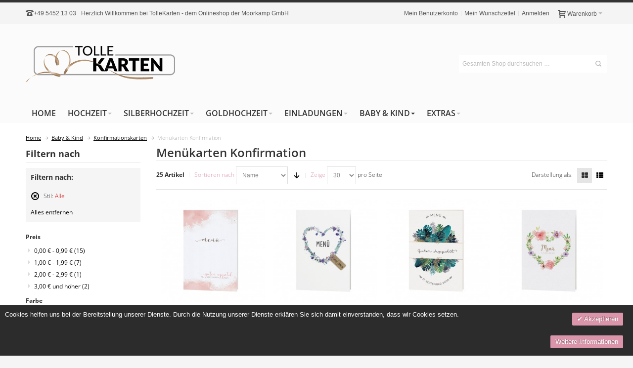

--- FILE ---
content_type: text/html; charset=UTF-8
request_url: https://www.tollekarten.de/baby-und-kind/konfirmationskarten/menuekarten-konfirmation.html?style=85
body_size: 27927
content:
<!DOCTYPE html PUBLIC "-//W3C//DTD XHTML 1.0 Strict//EN" "http://www.w3.org/TR/xhtml1/DTD/xhtml1-strict.dtd">
<html xmlns="http://www.w3.org/1999/xhtml" xml:lang="de" lang="de">
<head>

<meta http-equiv="Content-Type" content="text/html; charset=utf-8" />
<title>Menükarten für die Konfirmation</title>
	<meta name="viewport" content="width=device-width, initial-scale=1, maximum-scale=1" />
<meta name="description" content="Speisen und Getränke appetitlich in Worte fassen, unsere Menükarten zur Konfirmation für das Buffet." />
<meta name="keywords" content="" />
<meta name="robots" content="INDEX,FOLLOW" />
<link rel="icon" href="https://www.tollekarten.de/media/favicon/default/favicon.jpg" type="image/x-icon" />
<link rel="shortcut icon" href="https://www.tollekarten.de/media/favicon/default/favicon.jpg" type="image/x-icon" />

<!--[if lt IE 7]>
<script type="text/javascript">
//<![CDATA[
    var BLANK_URL = 'https://www.tollekarten.de/js/blank.html';
    var BLANK_IMG = 'https://www.tollekarten.de/js/spacer.gif';
//]]>
</script>
<![endif]-->

<link rel="stylesheet" type="text/css" href="https://www.tollekarten.de/skin/frontend/ultimo/default/css/styles.css" media="all" />
<link rel="stylesheet" type="text/css" href="https://www.tollekarten.de/skin/frontend/base/default/css/widgets.css" media="all" />
<link rel="stylesheet" type="text/css" href="https://www.tollekarten.de/skin/frontend/base/default/css/amasty/ampromo/styles.css" media="all" />
<link rel="stylesheet" type="text/css" href="https://www.tollekarten.de/skin/frontend/base/default/css/magesetup/default.css" media="all" />
<link rel="stylesheet" type="text/css" href="https://www.tollekarten.de/skin/frontend/ultimo/default/css/infortis/_shared/itemslider.css" media="all" />
<link rel="stylesheet" type="text/css" href="https://www.tollekarten.de/skin/frontend/ultimo/default/css/infortis/_shared/generic-nav.css" media="all" />
<link rel="stylesheet" type="text/css" href="https://www.tollekarten.de/skin/frontend/ultimo/default/css/infortis/brands/brands.css" media="all" />
<link rel="stylesheet" type="text/css" href="https://www.tollekarten.de/skin/frontend/ultimo/default/css/infortis/ultra-slideshow/ultra-slideshow.css" media="all" />
<link rel="stylesheet" type="text/css" href="https://www.tollekarten.de/skin/frontend/ultimo/default/css/infortis/_shared/accordion.css" media="all" />
<link rel="stylesheet" type="text/css" href="https://www.tollekarten.de/skin/frontend/ultimo/default/css/infortis/ultra-megamenu/menu.css" media="all" />
<link rel="stylesheet" type="text/css" href="https://www.tollekarten.de/skin/frontend/ultimo/default/css/infortis/ultra-megamenu/menu-accordion.css" media="all" />
<link rel="stylesheet" type="text/css" href="https://www.tollekarten.de/skin/frontend/ultimo/default/css/infortis/ultra-megamenu/menu-dropdown.css" media="all" />
<link rel="stylesheet" type="text/css" href="https://www.tollekarten.de/skin/frontend/ultimo/default/css/infortis/ultra-megamenu/menu-sidebar.css" media="all" />
<link rel="stylesheet" type="text/css" href="https://www.tollekarten.de/skin/frontend/ultimo/default/css/infortis/ultra-megamenu/additional.css" media="all" />
<link rel="stylesheet" type="text/css" href="https://www.tollekarten.de/skin/frontend/base/default/valdecode/cookielaw/css/cookielaw.css" media="all" />
<link rel="stylesheet" type="text/css" href="https://www.tollekarten.de/skin/frontend/ultimo/default/css/styles-infortis.css" media="all" />
<link rel="stylesheet" type="text/css" href="https://www.tollekarten.de/skin/frontend/ultimo/default/css/infortis/_shared/generic-cck.css" media="all" />
<link rel="stylesheet" type="text/css" href="https://www.tollekarten.de/skin/frontend/ultimo/default/css/infortis/_shared/dropdown.css" media="all" />
<link rel="stylesheet" type="text/css" href="https://www.tollekarten.de/skin/frontend/ultimo/default/css/infortis/_shared/itemgrid.css" media="all" />
<link rel="stylesheet" type="text/css" href="https://www.tollekarten.de/skin/frontend/ultimo/default/css/infortis/_shared/tabs.css" media="all" />
<link rel="stylesheet" type="text/css" href="https://www.tollekarten.de/skin/frontend/ultimo/default/css/infortis/_shared/icons.css" media="all" />
<link rel="stylesheet" type="text/css" href="https://www.tollekarten.de/skin/frontend/ultimo/default/css/infortis/_shared/icons-font.css" media="all" />
<link rel="stylesheet" type="text/css" href="https://www.tollekarten.de/skin/frontend/ultimo/default/css/icons-theme.css" media="all" />
<link rel="stylesheet" type="text/css" href="https://www.tollekarten.de/skin/frontend/ultimo/default/css/icons-social.css" media="all" />
<link rel="stylesheet" type="text/css" href="https://www.tollekarten.de/skin/frontend/ultimo/default/css/common.css" media="all" />
<link rel="stylesheet" type="text/css" href="https://www.tollekarten.de/skin/frontend/ultimo/default/css/override-components.css" media="all" />
<link rel="stylesheet" type="text/css" href="https://www.tollekarten.de/skin/frontend/ultimo/default/css/override-modules.css" media="all" />
<link rel="stylesheet" type="text/css" href="https://www.tollekarten.de/skin/frontend/ultimo/default/css/override-theme.css" media="all" />
<link rel="stylesheet" type="text/css" href="https://www.tollekarten.de/skin/frontend/ultimo/default/css/infortis/_shared/grid12.css" media="all" />
<link rel="stylesheet" type="text/css" href="https://www.tollekarten.de/skin/frontend/ultimo/ironshark/css/_config/design_de.css" media="all" />
<link rel="stylesheet" type="text/css" href="https://www.tollekarten.de/skin/frontend/ultimo/ironshark/css/_config/grid_de.css" media="all" />
<link rel="stylesheet" type="text/css" href="https://www.tollekarten.de/skin/frontend/ultimo/ironshark/css/_config/layout_de.css" media="all" />
<link rel="stylesheet" type="text/css" href="https://www.tollekarten.de/skin/frontend/ultimo/default/css/override-config.css" media="all" />
<link rel="stylesheet" type="text/css" href="https://www.tollekarten.de/skin/frontend/ultimo/ironshark/css/custom.css" media="all" />
<link rel="stylesheet" type="text/css" href="https://www.tollekarten.de/skin/frontend/base/default/css/apptrian_subcategories.css" media="all" />
<link rel="stylesheet" type="text/css" href="https://www.tollekarten.de/skin/frontend/ultimo/default/css/print.css" media="print" />
<script type="text/javascript" src="https://www.tollekarten.de/js/prototype/prototype.js"></script>
<script type="text/javascript" src="https://www.tollekarten.de/js/lib/ccard.js"></script>
<script type="text/javascript" src="https://www.tollekarten.de/js/prototype/validation.js"></script>
<script type="text/javascript" src="https://www.tollekarten.de/js/scriptaculous/builder.js"></script>
<script type="text/javascript" src="https://www.tollekarten.de/js/scriptaculous/effects.js"></script>
<script type="text/javascript" src="https://www.tollekarten.de/js/scriptaculous/dragdrop.js"></script>
<script type="text/javascript" src="https://www.tollekarten.de/js/scriptaculous/controls.js"></script>
<script type="text/javascript" src="https://www.tollekarten.de/js/scriptaculous/slider.js"></script>
<script type="text/javascript" src="https://www.tollekarten.de/js/varien/js.js"></script>
<script type="text/javascript" src="https://www.tollekarten.de/js/varien/form.js"></script>
<script type="text/javascript" src="https://www.tollekarten.de/js/mage/translate.js"></script>
<script type="text/javascript" src="https://www.tollekarten.de/js/mage/cookies.js"></script>
<script type="text/javascript" src="https://www.tollekarten.de/js/amasty/ampromo/items.js"></script>
<script type="text/javascript" src="https://www.tollekarten.de/js/infortis/jquery/jquery-1.7.2.min.js"></script>
<script type="text/javascript" src="https://www.tollekarten.de/js/infortis/jquery/jquery-noconflict.js"></script>
<script type="text/javascript" src="https://www.tollekarten.de/js/infortis/jquery/plugins/jquery.owlcarousel.min.js"></script>
<script type="text/javascript" src="https://www.tollekarten.de/js/infortis/jquery/plugins/jquery.easing.min.js"></script>
<script type="text/javascript" src="https://www.tollekarten.de/js/infortis/jquery/plugins/jquery.accordion.min.js"></script>
<script type="text/javascript" src="https://www.tollekarten.de/js/ironshark/individual-options.js"></script>
<script type="text/javascript" src="https://www.tollekarten.de/js/infortis/jquery/plugins/modernizr.custom.min.js"></script>
<script type="text/javascript" src="https://www.tollekarten.de/js/infortis/jquery/plugins/matchMedia.js"></script>
<script type="text/javascript" src="https://www.tollekarten.de/js/infortis/jquery/plugins/matchMedia.addListener.js"></script>
<script type="text/javascript" src="https://www.tollekarten.de/js/infortis/jquery/plugins/enquire.js"></script>
<script type="text/javascript" src="https://www.tollekarten.de/js/infortis/jquery/plugins/jquery.tabs.min.js"></script>
<script type="text/javascript" src="https://www.tollekarten.de/js/infortis/jquery/plugins/imagesloaded.js"></script>
<script type="text/javascript" src="https://www.tollekarten.de/skin/frontend/ultimo/default/js/app.js"></script>
<script type="text/javascript" src="https://www.tollekarten.de/skin/frontend/ultimo/default/js/configurableswatches/product-media.js"></script>
<script type="text/javascript" src="https://www.tollekarten.de/skin/frontend/ultimo/default/js/configurableswatches/swatches-list.js"></script>
<link href="https://www.tollekarten.de/rss/catalog/new/store_id/3/" title="Neue Artikel" rel="alternate" type="application/rss+xml" />
<link href="https://www.tollekarten.de/rss/catalog/special/store_id/3/cid/0/" title="Sonderartikel" rel="alternate" type="application/rss+xml" />
<link rel="canonical" href="https://www.tollekarten.de/baby-und-kind/konfirmationskarten/menuekarten-konfirmation.html" />
<!--[if IE]>
<link rel="stylesheet" type="text/css" href="https://www.tollekarten.de/skin/frontend/ultimo/default/css/styles-ie.css" media="all" />
<![endif]-->
<!--[if lt IE 7]>
<script type="text/javascript" src="https://www.tollekarten.de/js/lib/ds-sleight.js"></script>
<script type="text/javascript" src="https://www.tollekarten.de/skin/frontend/base/default/js/ie6.js"></script>
<![endif]-->
<!--[if lte IE 7]>
<link rel="stylesheet" type="text/css" href="https://www.tollekarten.de/skin/frontend/ultimo/default/css/styles-ie7.css" media="all" />
<![endif]-->
<!--[if lte IE 8]>
<link rel="stylesheet" type="text/css" href="https://www.tollekarten.de/skin/frontend/ultimo/default/css/styles-ie8.css" media="all" />
<![endif]-->

<script type="text/javascript">
//<![CDATA[
Mage.Cookies.path     = '/';
Mage.Cookies.domain   = '.www.tollekarten.de';
//]]>
</script>

<script type="text/javascript">
//<![CDATA[
optionalZipCountries = ["IQ"];
//]]>
</script>
            <!-- BEGIN GOOGLE UNIVERSAL ANALYTICS CODE -->
        <script type="text/javascript">
        //<![CDATA[
            (function(i,s,o,g,r,a,m){i['GoogleAnalyticsObject']=r;i[r]=i[r]||function(){
            (i[r].q=i[r].q||[]).push(arguments)},i[r].l=1*new Date();a=s.createElement(o),
            m=s.getElementsByTagName(o)[0];a.async=1;a.src=g;m.parentNode.insertBefore(a,m)
            })(window,document,'script','//www.google-analytics.com/analytics.js','ga');

            
ga('create', 'UA-43359198-1', 'auto');
ga('set', 'anonymizeIp', true);
ga('send', 'pageview');
            
        //]]>
        </script>
        <!-- END GOOGLE UNIVERSAL ANALYTICS CODE -->
    <style type="text/css">
									.footer-container2
	{
		background-image: url(https://www.tollekarten.de/media/wysiwyg/infortis/ultimo/_patterns/default/1.png);
	}
		</style><script type="text/javascript">//<![CDATA[
        var Translator = new Translate({"HTML tags are not allowed":"HTML-Tags sind nicht erlaubt","Please select an option.":"Bitte w\u00e4hlen Sie eine Option.","This is a required field.":"Dies ist ein Pflichtfeld.","Please enter a valid number in this field.":"Bitte geben Sie eine g\u00fcltige Nummer in dieses Feld ein.","The value is not within the specified range.":"Der Wert ist nicht innerhalb des erlaubten Bereichs.","Please use numbers only in this field. Please avoid spaces or other characters such as dots or commas.":"Bitte nur Ziffern in diesem Feld verwenden. Vermeiden Sie Leerzeichen oder andere Zeichen (z. B. Punkt oder Komma).","Please use letters only (a-z or A-Z) in this field.":"Bitte nur Buchstaben (a-z oder A-Z) in diesem Feld verwenden.","Please use only letters (a-z), numbers (0-9) or underscore(_) in this field, first character should be a letter.":"Bitte nur Buchstaben (a-z), Ziffern (0-9) oder Unterstriche (_) in diesem Feld verwenden, das erste Zeichen muss ein Buchstabe sein.","Please use only letters (a-z or A-Z) or numbers (0-9) only in this field. No spaces or other characters are allowed.":"Bitte nur Buchstaben (a-z oder A-Z) oder Ziffern (0-9) in diesem Feld verwenden. Leerzeichen oder andere Zeichen sind nicht erlaubt.","Please use only letters (a-z or A-Z) or numbers (0-9) or spaces and # only in this field.":"Bitte nur Buchstaben (a-z oder A-Z), Ziffern (0-9), Leerzeichen oder # f\u00fcr dieses Feld verwenden.","Please enter a valid phone number. For example (123) 456-7890 or 123-456-7890.":"Bitte geben Sie eine g\u00fcltige Telefonnummer ein. Zum Beispiel (123) 456-7890 oder 123-456-7890.","Please enter a valid fax number. For example (123) 456-7890 or 123-456-7890.":"Bitte tragen Sie eine g\u00fcltige Faxnummer ein. Zum Beispiel (123) 456-7890 oder 123-456-7890.","Please enter a valid date.":"Bitte geben Sie ein g\u00fcltiges Datum ein.","The From Date value should be less than or equal to the To Date value.":"Das Startdatum sollte vor dem oder am Enddatum liegen.","Please enter a valid email address. For example johndoe@domain.com.":"Bitte geben Sie eine g\u00fcltige E-Mail-Adresse ein. Zum Beispiel johndoe@domain.de.","Please use only visible characters and spaces.":"Bitte nur sichtbare Zeichen verwenden.","Please enter 7 or more characters. Password should contain both numeric and alphabetic characters.":"Bitte geben Sie 7 oder mehr Zeichen ein. Ein Passwort sollte sowohl aus Ziffern wie aus Buchstaben bestehen.","Please make sure your passwords match.":"Bitte stellen Sie sicher, dass die beiden Passworte identisch sind.","Please enter a valid URL. Protocol is required (http:\/\/, https:\/\/ or ftp:\/\/)":"Bitte geben Sie eine g\u00fcltige URL ein. M\u00f6gliche Protokolle (http:\/\/, https:\/\/ or ftp:\/\/)","Please enter a valid URL. For example http:\/\/www.example.com or www.example.com":"Bitte geben Sie eine g\u00fcltige URL ein. Zum Beispiel http:\/\/www.beispiel.de oder www.beispiel.de","Please enter a valid URL Key. For example \"example-page\", \"example-page.html\" or \"anotherlevel\/example-page\".":"Bitte geben Sie einen g\u00fcltigen URL-Bezeichner ein. Zum Beispiel \"beispiel-seite\", \"beispiel-seite.html\" or \"unterverzeichnis\/beispiel-seite\".","Please enter a valid XML-identifier. For example something_1, block5, id-4.":"Bitte geben Sie einen g\u00fcltigen XML-Identifizierer an. Zum Beispiel irgendetwas_1, block5, id-4.","Please enter a valid social security number. For example 123-45-6789.":"Bitte geben Sie eine g\u00fcltige Sozialversicherungsnummer ein. Zum Beispiel 123-45-6789.","Please enter a valid zip code. For example 90602 or 90602-1234.":"Bitte geben Sie eine g\u00fcltige Postleitzahl ein. Zum Beispiel 21335.","Please enter a valid zip code.":"Bitte geben Sie eine g\u00fcltige Postleitzahl ein.","Please use this date format: dd\/mm\/yyyy. For example 17\/03\/2006 for the 17th of March, 2006.":"Bitte verwenden Sie dieses Datumsformat: tt\/mm\/jjjj. Zum Beispiel 17\/03\/2006 f\u00fcr den 17. M\u00e4rz 2006.","Please enter a valid $ amount. For example $100.00.":"Bitte geben Sie einen g\u00fcltigen Betrag ein. Zum Beispiel 100,00 \u20ac.","Please select one of the above options.":"Bitte w\u00e4hlen Sie eine der oberen Optionen.","Please select one of the options.":"Bitte w\u00e4hlen Sie eine der Optionen.","Please select State\/Province.":"Bitte Land\/Bundesland w\u00e4hlen.","Please enter a number greater than 0 in this field.":"Bitte geben Sie eine Zahl gr\u00f6\u00dfer 0 in dieses Feld ein.","Please enter a number 0 or greater in this field.":"Bitte tragen Sie eine Zahl gr\u00f6\u00dfer\/gleich 0 in dieses Feld ein.","Please enter a valid credit card number.":"Bitte geben Sie eine g\u00fcltige Kreditkartennummer ein.","Credit card number does not match credit card type.":"Kreditkartennummer entspricht nicht Kreditkartentyp.","Card type does not match credit card number.":"Kreditkartenart entspricht nicht der angegeben Kreditkartennummer.","Incorrect credit card expiration date.":"Falsches Kreditkarten Ablaufdatum.","Please enter a valid credit card verification number.":"Bitte tragen Sie eine g\u00fcltige Kreditkarten-Pr\u00fcfnummer ein.","Please use only letters (a-z or A-Z), numbers (0-9) or underscore(_) in this field, first character should be a letter.":"Bitte nur Buchstaben (a-z oder A-Z), Ziffern (0-9) oder Unterstriche (_) in diesem Feld verwenden, das erste Zeichen muss ein Buchstabe sein.","Please input a valid CSS-length. For example 100px or 77pt or 20em or .5ex or 50%.":"Bitte geben Sie eine g\u00fcltige CSS-L\u00e4nge an. Beispielsweise 100px, 77pt, 20em, .5ex oder 50%.","Text length does not satisfy specified text range.":"Textl\u00e4nge ist nicht korrekt.","Please enter a number lower than 100.":"Bitte tragen Sie keine Zahl gr\u00f6\u00dfer\/gleich 100 in dieses Feld ein.","Please select a file":"Bitte w\u00e4hlen Sie eine Datei","Please enter issue number or start date for switch\/solo card type.":"Bitte geben Sie eine Vorgangsnummer oder ein Startdatum switch\/solo Karten an.","Please wait, loading...":"Bitte warten, wird geladen \u2026","This date is a required value.":"Das Datum ist eine ben\u00f6tigte Angabe.","Please enter a valid day (1-%d).":"Bitte geben Sie einen g\u00fcltigen Tag (1-%d) an.","Please enter a valid month (1-12).":"Bitte geben Sie einen g\u00fcltigen Monat (1-12) an.","Please enter a valid year (1900-%d).":"Bitte geben Sie ein g\u00fcltiges Jahr (1900-%d) an.","Please enter a valid full date":"Bitte geben Sie eine vollst\u00e4ndiges, g\u00fcltiges Datum an","Please enter a valid date between %s and %s":"Bitte geben Sie ein g\u00fcltiges Datum zwischen dem %s und %s an","Please enter a valid date equal to or greater than %s":"Bitte geben Sie ein g\u00fcltiges Datum am oder nach dem %s an","Please enter a valid date less than or equal to %s":"Bitte geben Sie ein g\u00fcltiges Datum am oder vor dem %s an","Complete":"Vollst\u00e4ndig","Add Products":"Artikel hinzuf\u00fcgen","Please choose to register or to checkout as a guest":"Bitte registrieren Sie sich, oder gehen Sie als Gast zur Kasse","Your order cannot be completed at this time as there is no shipping methods available for it. Please make necessary changes in your shipping address.":"Ihre Bestellung kann momentan nicht abgeschlossen werden, da keine Versandarten daf\u00fcr verf\u00fcgbar sind.","Please specify shipping method.":"Bitte bestimmen Sie die Versandart.","Your order cannot be completed at this time as there is no payment methods available for it.":"Ihre Bestellung kann momentan nicht abgeschlossen werden, da keine Bezahlmethoden daf\u00fcr verf\u00fcgbar sind.","Please specify payment method.":"Bitte bestimmen Sie die Bezahlmethode.","Add to Cart":"In den Warenkorb","In Stock":"Auf Lager","Out of Stock":"Nicht auf Lager"});
        //]]></script><meta name="google-site-verification" content="BHWY13qAEEqyeVYhGSpgGSFbdMWvVbbiLG1gC3pLXsE" />




<style>



h1,h2,h3,h4{
font-family: 'Open Sans', sans-serif;
font-weight: 600 !important;
font-size:1.5rem !important;
}

body .main.container{
font-family: 'Open Sans', sans-serif;
font-weight: 300;
}



.nav-regular .nav-item.level0 > a{
font-weight: 600 !important;
}

.main.container .inner-container a,
.main.container .inner-container a span{
color:black;
text-decoration:underline;
font-weight:400 !important;}



.products-grid.single-line-name .product-name,
h3.product-name{
font-size:0.95rem !important;}

.product-name a,#narrow-by-list a,
li.level0 > a > span,
#nav .nav-regular .classic > .nav-panel--dropdown > li > a,li.level0 > a,.catalog-category-view .product-image-wrapper a{
text-decoration:none !important;
}

body.catalog-category-view .inner-container a{
text-decoration:none !important;
}

body.catalog-category-view .inner-container #narrow-by-list a span, .minimal-price-link span,
.accordion-style1 a span,.product-primary-column a,.product-primary-column a span,.itemslider-wrapper a{
text-decoration:none !important;
}

.catalog-category-view .sticker-wrapper,
.catalog-category-view .sticker-wrapper .sticker.new,.sticker.new,.sticker-wrapper{
text-decoration: none !important;
color:white !important;
}

a.product-image{
text-decoration: none !important;
}

.grid_seo_home_2do > div h3, .grid_seo_home_2do > div p{
font-size:1.1rem !important;
font-weight:400 !important;}

.sort-by label,.limiter label{
color:#db95ab !important;
}

.main-container .pager a,.main-container .category-desc{
text-decoration: none !important;
}

.main-container .pager a:hover{
color:white !important;
background-color:#db95ab !important;
}

.main-container .view-mode a:hover, .main-container .category-desc:hover{
background-color:#db95ab !important;
color:white !important;
}

#v-cookielaw a{
background-color: #db95ab !important;
background-image: none !important;
border: none !important;
margin: 10px;
}

.main-container .add-to-links a{
text-decoration:none !important;
}

.main-container .add-to-links a span{
color:#ffffff !important;
text-decoration:none !important;
background: #db95ab !important;
}

.main-container .add-to-links a span:hover{
background: #db95ab !important;
color: white !important;
}

.products-grid .shipping-cost-details a{
text-decoration:none !important;
}


#narrow-by-list a > .count,#narrow-by-list a span{
text-decoration: none !important;
}

.catalog-product-view .main-container .add-to-links a span{
color: black !important;
background: none !important;
}

.catalog-product-view .main-container .add-to-links a span:first-child{
background: #eee !important;
}

.catalog-product-view .main-container .add-to-links a:hover span:first-child{
color: white !important;
background: #db95ab !important;
}



</style>



		<link href="https://www.tollekarten.de/skin/frontend/ultimo/ironshark/css/fonts.css" rel="stylesheet" type="text/css" />	
</head>
<body class=" catalog-category-view responsive categorypath-baby-und-kind-konfirmationskarten-menuekarten-konfirmation-html category-menuekarten-konfirmation ">
    <div id="root-wrapper">
<div class="wrapper">
        <noscript>
        <div class="global-site-notice noscript">
            <div class="notice-inner">
                <p>
                    <strong>JavaScript scheint in Ihrem Browser deaktiviert zu sein.</strong><br />
                    Sie müssen JavaScript in Ihrem Browser aktivieren, um alle Funktionen in diesem Shop nutzen zu können.                </p>
            </div>
        </div>
    </noscript>
    <div class="page">
        <div id="top" class="header-container header-regular move-switchers">
<div class="header-container2">
<div class="header-container3">

	<div class="header-top-container">
		<div class="header-top header container clearer">
			<div class="inner-container">

				<div class="left-column">

					
					
											<div class="item item-left block_header_top_left"><div class="hide-below-960" title="Sie haben Fragen - Rufen Sie uns an!"><span class="ic ic-lg ic-phone"></span><a href="tel:+4954521303">+49 5452 13 03</a></div></div>
															<div class="item item-left hide-below-960">
						<p class="welcome-msg">Herzlich Willkommen bei TolleKarten - dem Onlineshop der Moorkamp GmbH </p>
					</div>

				</div> <!-- end: left column -->

				<div class="right-column">

																		<div class="item item-right"><div id="user-menu-wrapper-regular">
	<div id="user-menu" class="user-menu">
		
		
					<div id="mini-cart-wrapper-regular">
<div id="mini-cart" class="mini-cart dropdown is-empty">

    <a href="#header-cart" class="mini-cart-heading dropdown-heading cover skip-link skip-cart">
        <span>
        
            <span class="icon ic ic-cart"></span>
                        <span class="label">Warenkorb</span>
                        <span class="caret">&nbsp;</span>

        </span>
    </a> <!-- end: heading -->
    
                <div id="header-cart" class="mini-cart-content dropdown-content left-hand block block block-cart skip-content skip-content--style">
            <div class="block-content-inner">

                                <div class="empty">Sie haben keine Artikel im Warenkorb.</div>

            </div> <!-- end: inner block -->
        </div> <!-- end: dropdown-content -->
    
</div> <!-- end: mini-cart -->
</div> <!-- end: mini-cart-wrapper-regular -->

		
		
				
		
		
		
				
		
					<div id="account-links-wrapper-regular">
				<div id="header-account" class="top-links links-wrapper-separators-left skip-content skip-content--style">
					<ul class="links">
                        <li class="first" ><a href="https://www.tollekarten.de/customer/account/" title="Mein Benutzerkonto" >Mein Benutzerkonto</a></li>
                                <li ><a href="https://www.tollekarten.de/wishlist/" title="Mein Wunschzettel" >Mein Wunschzettel</a></li>
                                <li class=" last" ><a href="https://www.tollekarten.de/customer/account/login/" title="Anmelden" >Anmelden</a></li>
            </ul>
				</div>
			</div>
		
		
		
	</div> <!-- end: user-menu -->
</div></div>
											
										
										<div id="currency-switcher-wrapper-regular" class="item item-right"></div>
					<div id="lang-switcher-wrapper-regular" class="item item-right"></div>
					
				</div> <!-- end: right column -->

			</div> <!-- end: inner-container -->
		</div> <!-- end: header-top -->
	</div> <!-- end: header-top-container -->

	<div class="header-primary-container">
		<div class="header-primary header container">
			<div class="inner-container">

				
								<div class="hp-blocks-holder skip-links--4">

					
					<!-- Mobile logo -->
					<div class="logo-wrapper--mobile">
						<a class="logo logo--mobile" href="https://www.tollekarten.de/" title="Individuelle Karten & Einladungen für jeden Anlass!">
							<img src="https://www.tollekarten.de/skin/frontend/ultimo/ironshark/images/tolle-karten-logo-small.jpg" alt="Individuelle Karten & Einladungen für jeden Anlass!" />
						</a>
					</div>
					<div class="clearer after-mobile-logo"></div>

					<!-- Skip links -->

											<a href="#header-nav" class="skip-link skip-nav">
							<span class="icon ic ic-menu"></span>
							<span class="label">Menü</span>
						</a>
					
											<a href="#header-search" class="skip-link skip-search">
							<span class="icon ic ic-search"></span>
							<span class="label">Suche</span>
						</a>
					
											<a href="#header-account" class="skip-link skip-account">
							<span class="icon ic ic-user"></span>
							<span class="label">Mein Benutzerkonto</span>
						</a>
					
					
						<!-- Mini cart wrapper for cart and its skip link on mobile devices -->
						<div id="mini-cart-wrapper-mobile"></div>

						<div class="skip-links-clearer clearer"></div>

					<!-- end: Skip links -->

					<!-- Additional containers for elements displayed on mobile devices -->

					
											<div id="user-menu-wrapper-mobile"></div>
					
					
					<!-- Primary columns -->

											<!-- Left column -->
						<div class="hp-block left-column grid12-4">
																															<div class="item"><div class="logo-wrapper logo-wrapper--regular">
			<a class="logo logo--regular" href="https://www.tollekarten.de/" title="Individuelle Karten & Einladungen für jeden Anlass!"><strong>Individuelle Karten & Einladungen für jeden Anlass!</strong><img src="https://www.tollekarten.de/skin/frontend/ultimo/ironshark/images/tolle-karten-logo.png" alt="Individuelle Karten & Einladungen für jeden Anlass!" /></a>
	</div>
</div>
																					</div> <!-- end: left column -->
					
											<!-- Central column -->
						<div class="hp-block central-column grid12-4">
																				</div> <!-- end: central column -->
					
											<!-- Right column -->
						<div class="hp-block right-column grid12-4">
																															<div class="item"><div id="search-wrapper-regular">
    <div id="header-search" class="skip-content skip-content--style search-wrapper">
        <form id="search_mini_form" action="https://www.tollekarten.de/catalogsearch/result/" method="get">
    <div class="form-search">
        <label for="search">Suche:</label>
        <input id="search" type="text" name="q" value="" class="input-text" maxlength="128" />
        <button type="submit" title="Suche" class="button"><span><span>Suche</span></span></button>
        <div id="search_autocomplete" class="search-autocomplete"></div>
        <script type="text/javascript">
        //<![CDATA[
            var searchForm = new Varien.searchForm('search_mini_form', 'search', 'Gesamten Shop durchsuchen …');
            searchForm.initAutocomplete('https://www.tollekarten.de/catalogsearch/ajax/suggest/', 'search_autocomplete');
        //]]>
        </script>
    </div>
</form>
    </div>
</div>
</div>
																					</div> <!-- end: right column -->
										
				</div> <!-- end: hp-blocks-holder -->

			</div> <!-- end: inner-container -->
		</div> <!-- end: header-primary -->
	</div> <!-- end: header-primary-container -->

			
	<div id="header-nav" class="nav-container skip-content sticky-container">
		<div class="nav container clearer">
			<div class="inner-container">
	


	
	
		<div class="mobnav-trigger-wrapper clearer">

			
			<a class="mobnav-trigger" href="#">
				<span class="trigger-icon"><span class="line"></span><span class="line"></span><span class="line"></span></span>
				<span>Menü</span>
			</a>
			
		</div>

	


	
	<ul id="nav" class="nav-regular opt-fx-fade-inout opt-sb0">

		<li id="nav-holder1" class="nav-item level0 level-top nav-holder"></li>
		<li id="nav-holder2" class="nav-item level0 level-top nav-holder"></li>
		<li id="nav-holder3" class="nav-item level0 level-top nav-holder"></li>
	
							<li class="nav-item nav-item--home level0 level-top">
				<a class="level-top" href="https://www.tollekarten.de/"><span>Home</span></a>
			</li>
				
							<li class="nav-item level0 nav-1 level-top first nav-item--parent classic nav-item--only-subcategories parent"><a href="https://www.tollekarten.de/hochzeitskarten.html" class="level-top"><span>Hochzeit</span><span class="caret">&nbsp;</span></a><span class="opener"></span><ul class="level0 nav-submenu nav-panel--dropdown nav-panel"><li class="nav-item level1 nav-1-1 first classic"><a href="https://www.tollekarten.de/hochzeitskarten/save-the-date-karten.html"><span>Save the date Karten</span></a></li><li class="nav-item level1 nav-1-2 classic"><a href="https://www.tollekarten.de/hochzeitskarten/hochzeitseinladungen.html"><span>Hochzeitseinladungen</span></a></li><li class="nav-item level1 nav-1-3 classic"><a href="https://www.tollekarten.de/hochzeitskarten/kirchenheft.html"><span>Kirchenhefte</span></a></li><li class="nav-item level1 nav-1-4 classic"><a href="https://www.tollekarten.de/hochzeitskarten/menuekarten-hochzeit.html"><span>Menükarten</span></a></li><li class="nav-item level1 nav-1-5 classic"><a href="https://www.tollekarten.de/hochzeitskarten/tischkarten-hochzeit.html"><span>Tischkarten</span></a></li><li class="nav-item level1 nav-1-6 classic"><a href="https://www.tollekarten.de/hochzeitskarten/kartensets.html"><span>Kartensets</span></a></li><li class="nav-item level1 nav-1-7 last classic"><a href="https://www.tollekarten.de/hochzeitskarten/danksagungskarten-hochzeit.html"><span>Danksagungskarten</span></a></li></ul></li><li class="nav-item level0 nav-2 level-top nav-item--parent classic nav-item--only-subcategories parent"><a href="https://www.tollekarten.de/silberhochzeit.html" class="level-top"><span>Silberhochzeit</span><span class="caret">&nbsp;</span></a><span class="opener"></span><ul class="level0 nav-submenu nav-panel--dropdown nav-panel"><li class="nav-item level1 nav-2-1 first classic"><a href="https://www.tollekarten.de/silberhochzeit/silberhochzeitseinladungen.html"><span>Silberhochzeitseinladungen</span></a></li><li class="nav-item level1 nav-2-2 classic"><a href="https://www.tollekarten.de/silberhochzeit/danksagungskarten.html"><span>Danksagungskarten</span></a></li><li class="nav-item level1 nav-2-3 classic"><a href="https://www.tollekarten.de/silberhochzeit/tischkarten.html"><span>Tischkarten</span></a></li><li class="nav-item level1 nav-2-4 last classic"><a href="https://www.tollekarten.de/silberhochzeit/menuekarten.html"><span>Menükarten</span></a></li></ul></li><li class="nav-item level0 nav-3 level-top nav-item--parent classic nav-item--only-subcategories parent"><a href="https://www.tollekarten.de/goldhochzeit.html" class="level-top"><span>Goldhochzeit</span><span class="caret">&nbsp;</span></a><span class="opener"></span><ul class="level0 nav-submenu nav-panel--dropdown nav-panel"><li class="nav-item level1 nav-3-1 first classic"><a href="https://www.tollekarten.de/goldhochzeit/goldhochzeitseinladungen.html"><span>Goldhochzeitseinladungen</span></a></li><li class="nav-item level1 nav-3-2 classic"><a href="https://www.tollekarten.de/goldhochzeit/danksagungskarten.html"><span>Danksagungskarten</span></a></li><li class="nav-item level1 nav-3-3 classic"><a href="https://www.tollekarten.de/goldhochzeit/tischkarten.html"><span>Tischkarten</span></a></li><li class="nav-item level1 nav-3-4 last classic"><a href="https://www.tollekarten.de/goldhochzeit/menuekarten.html"><span>Menükarten</span></a></li></ul></li><li class="nav-item level0 nav-4 level-top nav-item--parent classic nav-item--only-subcategories parent"><a href="https://www.tollekarten.de/partyeinladungskarten.html" class="level-top"><span>Einladungen</span><span class="caret">&nbsp;</span></a><span class="opener"></span><ul class="level0 nav-submenu nav-panel--dropdown nav-panel"><li class="nav-item level1 nav-4-1 first classic"><a href="https://www.tollekarten.de/partyeinladungskarten/einladungen-allgemein.html"><span>Einladungskarten</span></a></li><li class="nav-item level1 nav-4-2 nav-item--parent classic nav-item--only-subcategories parent"><a href="https://www.tollekarten.de/partyeinladungskarten/runder-geburtstag.html"><span>Runder Geburtstag</span><span class="caret">&nbsp;</span></a><span class="opener"></span><ul class="level1 nav-submenu nav-panel--dropdown nav-panel"><li class="nav-item level2 nav-4-2-1 first classic"><a href="https://www.tollekarten.de/partyeinladungskarten/runder-geburtstag/einladungskarten-30-geburtstag.html"><span>30.  Geburtstag</span></a></li><li class="nav-item level2 nav-4-2-2 classic"><a href="https://www.tollekarten.de/partyeinladungskarten/runder-geburtstag/einladungskarten-40-geburtstag.html"><span>40. Geburtstag</span></a></li><li class="nav-item level2 nav-4-2-3 classic"><a href="https://www.tollekarten.de/partyeinladungskarten/runder-geburtstag/einladungskarten-50-geburtstag.html"><span>50. Geburtstag</span></a></li><li class="nav-item level2 nav-4-2-4 classic"><a href="https://www.tollekarten.de/partyeinladungskarten/runder-geburtstag/einladungskarten-60-geburtstag.html"><span>60. Geburtstag</span></a></li><li class="nav-item level2 nav-4-2-5 classic"><a href="https://www.tollekarten.de/partyeinladungskarten/runder-geburtstag/einladungskarten-70-geburtstag.html"><span>70. Geburtstag</span></a></li><li class="nav-item level2 nav-4-2-6 classic"><a href="https://www.tollekarten.de/partyeinladungskarten/runder-geburtstag/einladungskarten-75-geburtstag.html"><span>75. Geburtstag</span></a></li><li class="nav-item level2 nav-4-2-7 last classic"><a href="https://www.tollekarten.de/partyeinladungskarten/runder-geburtstag/einladungskarten-80-geburtstag.html"><span>80. Geburtstag</span></a></li></ul></li><li class="nav-item level1 nav-4-3 classic"><a href="https://www.tollekarten.de/partyeinladungskarten/menuekarten-geburtstag.html"><span>Menükarten</span></a></li><li class="nav-item level1 nav-4-4 last classic"><a href="https://www.tollekarten.de/partyeinladungskarten/tischkarten-geburtstag.html"><span>Tischkarten</span></a></li></ul></li><li class="nav-item level0 nav-5 active level-top nav-item--parent classic nav-item--only-subcategories parent"><a href="https://www.tollekarten.de/baby-und-kind.html" class="level-top"><span>Baby &amp; Kind</span><span class="caret">&nbsp;</span></a><span class="opener"></span><ul class="level0 nav-submenu nav-panel--dropdown nav-panel"><li class="nav-item level1 nav-5-1 first classic"><a href="https://www.tollekarten.de/baby-und-kind/geburtskarten.html"><span>Geburtskarten</span></a></li><li class="nav-item level1 nav-5-2 active simple nav-item--only-subcategories parent"><a href="https://www.tollekarten.de/baby-und-kind/konfirmationskarten.html"><span>Konfirmationskarten</span><span class="caret">&nbsp;</span></a><span class="opener"></span><ul class="level1 nav-submenu nav-panel"><li class="nav-item level2 nav-5-2-1 first classic"><a href="https://www.tollekarten.de/baby-und-kind/konfirmationskarten/einladungskarten-konfirmation.html"><span>Einladungskarten Konfirmation</span></a></li><li class="nav-item level2 nav-5-2-2 active current classic"><a href="https://www.tollekarten.de/baby-und-kind/konfirmationskarten/menuekarten-konfirmation.html"><span>Menükarten Konfirmation</span></a></li><li class="nav-item level2 nav-5-2-3 last classic"><a href="https://www.tollekarten.de/baby-und-kind/konfirmationskarten/tischkarten-konfirmation.html"><span>Tischkarten zur Konfirmation</span></a></li></ul></li><li class="nav-item level1 nav-5-3 last simple nav-item--only-subcategories parent"><a href="https://www.tollekarten.de/baby-und-kind/kommunionskarten.html"><span>Kommunionskarten</span><span class="caret">&nbsp;</span></a><span class="opener"></span><ul class="level1 nav-submenu nav-panel"><li class="nav-item level2 nav-5-3-4 first classic"><a href="https://www.tollekarten.de/baby-und-kind/kommunionskarten/einladungskarten-kommunion.html"><span>Einladungskarten Kommunion</span></a></li><li class="nav-item level2 nav-5-3-5 classic"><a href="https://www.tollekarten.de/baby-und-kind/kommunionskarten/menuekarten-kommunion.html"><span>Menükarten für die Kommunion</span></a></li><li class="nav-item level2 nav-5-3-6 last classic"><a href="https://www.tollekarten.de/baby-und-kind/kommunionskarten/tischkarten-kommunion.html"><span>Tischkarten zur Kommunion</span></a></li></ul></li></ul></li><li class="nav-item level0 nav-6 level-top last nav-item--parent classic nav-item--only-subcategories parent"><a href="#" class="level-top no-click"><span>Extras</span><span class="caret">&nbsp;</span></a><span class="opener"></span><ul class="level0 nav-submenu nav-panel--dropdown nav-panel"><li class="nav-item level1 nav-6-1 first classic"><a href="https://www.tollekarten.de/service/coronagrusskarten.html"><span>Zuspruchskarten Corona</span></a></li><li class="nav-item level1 nav-6-2 classic"><a href="https://www.tollekarten.de/service/wandkalender.html"><span>Wandkalender</span></a></li><li class="nav-item level1 nav-6-3 classic"><a href="https://www.tollekarten.de/service/texte.html"><span>Einladungstexte</span></a></li><li class="nav-item level1 nav-6-4 classic"><a href="https://www.tollekarten.de/service/hochzeitsgedichte.html"><span>Hochzeitsgedichte</span></a></li><li class="nav-item level1 nav-6-5 classic"><a href="https://www.tollekarten.de/service/geburtstagsgedichte.html"><span>Geburtstagsgedichte</span></a></li><li class="nav-item level1 nav-6-6 classic"><a href="https://www.tollekarten.de/service/kundenmeinungen.html"><span>Kundenmeinungen</span></a></li><li class="nav-item level1 nav-6-7 last classic"><a href="https://www.tollekarten.de/service/musterkarten-bestellen.html"><span>Musterkarten bestellen</span></a></li></ul></li>			
						
						
	</ul>
	<div class="nav-border-bottom"></div>



	
	<script type="text/javascript">
	//<![CDATA[



		var MegaMenu = {

			mobileMenuThreshold: 860			, bar: jQuery('#nav')
			, panels: null
			, mobnavTriggerWrapper: null
			, itemSelector: 'li'
			, panelSelector: '.nav-panel'
			, openerSelector: '.opener'
			, isTouchDevice: ('ontouchstart' in window) || (navigator.msMaxTouchPoints > 0)
			, ddDelayIn: 50
			, ddDelayOut: 200
			, ddAnimationDurationIn: 50
			, ddAnimationDurationOut: 200

			, init : function()
			{
				MegaMenu.panels = MegaMenu.bar.find(MegaMenu.panelSelector);
				MegaMenu.mobnavTriggerWrapper = jQuery('.mobnav-trigger-wrapper');
			}

			, initDualMode : function()
			{
				MegaMenu.init();

				if (jQuery('#nav-holders-wrapper-mobile').length)
				{
					MegaMenu.hookToModeChange(); //Hook to events only if necessary (if holders wrapper exists)
				}

				MegaMenu.bar.accordion(MegaMenu.panelSelector, MegaMenu.openerSelector, MegaMenu.itemSelector);
				if (jQuery(window).width() >= MegaMenu.mobileMenuThreshold)
				{
					MegaMenu.cleanUpAfterMobileMenu(); //Required for IE8
				}

				enquire
					.register('screen and (max-width: ' + (MegaMenu.mobileMenuThreshold - 1) + 'px)', {
						match: MegaMenu.activateMobileMenu,
						unmatch: MegaMenu.cleanUpAfterMobileMenu
					})
					.register('screen and (min-width: ' + MegaMenu.mobileMenuThreshold + 'px)', {
						deferSetup: true,
						setup: MegaMenu.cleanUpAfterMobileMenu,
						match: MegaMenu.activateRegularMenu,
						unmatch: MegaMenu.prepareMobileMenu
					});
			}

			, initMobileMode : function()
			{
				MegaMenu.init();
				MegaMenu.bar.accordion(MegaMenu.panelSelector, MegaMenu.openerSelector, MegaMenu.itemSelector);
				MegaMenu.activateMobileMenu();
			}

			, activateMobileMenu : function()
			{
				MegaMenu.mobnavTriggerWrapper.show();
				MegaMenu.bar.addClass('nav-mobile acco').removeClass('nav-regular');

				jQuery(document).trigger("activate-mobile-menu"); ///
			}

			, activateRegularMenu : function() //Default state
			{
				MegaMenu.bar.addClass('nav-regular').removeClass('nav-mobile acco');
				MegaMenu.mobnavTriggerWrapper.hide();

				jQuery(document).trigger("activate-regular-menu"); ///
			}

			, cleanUpAfterMobileMenu : function()
			{
								MegaMenu.panels.css('display', '');
			}

			, prepareMobileMenu : function()
			{
								MegaMenu.panels.hide();

								MegaMenu.bar.find('.item-active').each( function() {
					jQuery(this).children('.nav-panel').show();
				});
			}

			, hookToModeChange : function()
			{
				//Move holders to temporary container
				jQuery(document).on('activate-mobile-menu', function(e, data) {

					//Important: move in inverted order
					jQuery('#nav-holders-wrapper-mobile').prepend(jQuery('#nav-holder1, #nav-holder2, #nav-holder3'));

				}); //end: on event

				//Move holders back to the menu bar
				jQuery(document).on('activate-regular-menu', function(e, data) {

					//Move holders back to the menu only if holders are NOT in the menu yet.
					//Important: needed on initialization of the menu in regular mode.
					if (jQuery('#nav-holder1').parent().is('#nav') === false)
					{
						//Important: move in inverted order
						jQuery('#nav').prepend(jQuery('#nav-holder1, #nav-holder2, #nav-holder3'));
					}

				}); //end: on event
			}

		}; //end: MegaMenu



		
					MegaMenu.initDualMode();
		
		//Toggle mobile menu
		jQuery('a.mobnav-trigger').on('click', function(e) {
			e.preventDefault();
			if (jQuery(this).hasClass('active'))
			{
				MegaMenu.bar.removeClass('show');
				jQuery(this).removeClass('active');
			}
			else
			{
				MegaMenu.bar.addClass('show');
				jQuery(this).addClass('active');					
			}
		});

	


		
		jQuery(function($) {

			var menubar = MegaMenu.bar;

						menubar.on('click', '.no-click', function(e) {
				e.preventDefault();
			});

						menubar.on('mouseenter', 'li.parent.level0', function() {
				
				if (false === menubar.hasClass('nav-mobile'))
				{
					var item = $(this);
					var dd = item.children('.nav-panel');

					var itemPos = item.position();
					var ddPos = { left: itemPos.left, top: itemPos.top + item.height() };
					if (dd.hasClass('full-width')) { ddPos.left = 0; }

															dd.removeClass('tmp-full-width');

									var ddConOffset = menubar.offset().left;
					var outermostCon = $(window);
				
					var outermostContainerWidth = outermostCon.width();
					var ddOffset = ddConOffset + ddPos.left;
					var ddWidth = dd.outerWidth();

										if ((ddOffset + ddWidth) > outermostContainerWidth)
					{
												var diff = (ddOffset + ddWidth) - outermostContainerWidth;
						var ddPosLeft_NEW = ddPos.left - diff;

												var ddOffset_NEW = ddOffset - diff;

												if (ddOffset_NEW < 0)
						{
														dd.addClass('tmp-full-width');
							ddPos.left = 0;
						}
						else
						{
														ddPos.left = ddPosLeft_NEW;
						}
					}
					
					dd
						.css({
							'left' : ddPos.left + 'px',
							'top'  : ddPos.top + 'px'
						})
						.stop(true, true).delay(MegaMenu.ddDelayIn).fadeIn(MegaMenu.ddAnimationDurationIn, "easeOutCubic");
				}

			}).on('mouseleave', 'li.parent.level0', function() {
				
				if (false === menubar.hasClass('nav-mobile'))
				{
					$(this).children(".nav-panel")
					.stop(true, true).delay(MegaMenu.ddDelayOut).fadeOut(MegaMenu.ddAnimationDurationOut, "easeInCubic");
				}

			}); //end: menu top-level dropdowns

		}); //end: on document ready

		jQuery(window).on("load", function() {

			var menubar = MegaMenu.bar;

			if (MegaMenu.isTouchDevice)
			{
				menubar.on('click', 'a', function(e) {

					link = jQuery(this);
					if (!menubar.hasClass('nav-mobile') && link.parent().hasClass('nav-item--parent'))
					{
						if (!link.hasClass('ready'))
						{
							e.preventDefault();
							menubar.find('.ready').removeClass('ready');
							link.parents('li').children('a').addClass('ready');
						}
					}

				}); //end: on click
			} //end: if isTouchDevice

		}); //end: on load

	


	//]]>
	</script>

</div> <!-- end: inner-container -->
		</div> <!-- end: nav -->
	</div> <!-- end: nav-container -->	
</div> <!-- end: header-container3 -->
</div> <!-- end: header-container2 -->
</div> <!-- end: header-container -->




<script type="text/javascript">
//<![CDATA[

		
		var SmartHeader = {

			mobileHeaderThreshold : 770
			, rootContainer : jQuery('.header-container')

			, init : function()
			{
				enquire.register('(max-width: ' + (SmartHeader.mobileHeaderThreshold - 1) + 'px)', {
					match: SmartHeader.moveElementsToMobilePosition,
					unmatch: SmartHeader.moveElementsToRegularPosition
				});
			}

			, activateMobileHeader : function()
			{
				SmartHeader.rootContainer.addClass('header-mobile').removeClass('header-regular');
			}

			, activateRegularHeader : function()
			{
				SmartHeader.rootContainer.addClass('header-regular').removeClass('header-mobile');
			}

			, moveElementsToMobilePosition : function()
			{
				SmartHeader.activateMobileHeader();

				//Move cart
				jQuery('#mini-cart-wrapper-mobile').prepend(jQuery('#mini-cart'));

			
							//Move User Menu
				jQuery('#user-menu-wrapper-mobile').prepend(jQuery('#user-menu'));
			
			
				//Reset active state
				jQuery('.skip-active').removeClass('skip-active');
				
				//Disable dropdowns
				jQuery('#mini-cart').removeClass('dropdown');
				jQuery('#mini-compare').removeClass('dropdown');

				//Clean up after dropdowns: reset the "display" property
				jQuery('#header-cart').css('display', '');
				jQuery('#header-compare').css('display', '');

			}

			, moveElementsToRegularPosition : function()
			{
				SmartHeader.activateRegularHeader();

				//Move cart
				jQuery('#mini-cart-wrapper-regular').prepend(jQuery('#mini-cart'));

			
							//Move User Menu
				jQuery('#user-menu-wrapper-regular').prepend(jQuery('#user-menu'));
			
			
				//Reset active state
				jQuery('.skip-active').removeClass('skip-active');

				//Enable dropdowns
				jQuery('#mini-cart').addClass('dropdown');
				jQuery('#mini-compare').addClass('dropdown');
			}

		}; //end: SmartHeader

		//Important: mobile header code must be executed before sticky header code
		SmartHeader.init();

		jQuery(function($) {

			//Skip Links
			var skipContents = $('.skip-content');
			var skipLinks = $('.skip-link');

			skipLinks.on('click', function (e) {
				e.preventDefault();

				var self = $(this);
				var target = self.attr('href');

				//Get target element
				var elem = $(target);

				//Check if stub is open
				var isSkipContentOpen = elem.hasClass('skip-active') ? 1 : 0;

				//Hide all stubs
				skipLinks.removeClass('skip-active');
				skipContents.removeClass('skip-active');

				//Toggle stubs
				if (isSkipContentOpen) {
					self.removeClass('skip-active');
				} else {
					self.addClass('skip-active');
					elem.addClass('skip-active');
				}
			});

		}); //end: on document ready

	


		
		jQuery(function($) {

			var StickyHeader = {

				stickyThreshold : 860 
				, isSticky : false
				, isSuspended : false
				, headerContainer : $('.header-container')
				, stickyContainer : $('.sticky-container')	//.nav-container
				, stickyContainerOffsetTop : 55 //Position of the bottom edge of the sticky container relative to the viewport
				, requiredRecalculation : false //Flag: required recalculation of the position of the bottom edge of the sticky container

				, calculateStickyContainerOffsetTop : function()
				{
					//Calculate the position of the bottom edge of the sticky container relative to the viewport
					StickyHeader.stickyContainerOffsetTop = 
						StickyHeader.stickyContainer.offset().top + StickyHeader.stickyContainer.outerHeight();

					//Important: disable flag
					StickyHeader.requiredRecalculation = false;
				}

				, init : function()
				{
					StickyHeader.hookToActivatedDeactivated(); //Important: call before activateSticky is called
					StickyHeader.calculateStickyContainerOffsetTop();
					StickyHeader.applySticky();
					StickyHeader.hookToScroll();
					StickyHeader.hookToResize();

					if (StickyHeader.stickyThreshold > 0)
					{
						enquire.register('(max-width: ' + (StickyHeader.stickyThreshold - 1) + 'px)', {
							match: StickyHeader.suspendSticky,
							unmatch: StickyHeader.unsuspendSticky
						});
					}
				}

				, applySticky : function()
				{
					if (StickyHeader.isSuspended) return;

					//If recalculation required
					if (StickyHeader.requiredRecalculation)
					{
						//Important: recalculate only when header is not sticky
						if (!StickyHeader.isSticky)
						{
							StickyHeader.calculateStickyContainerOffsetTop();
						}
					}

					var viewportOffsetTop = $(window).scrollTop();
					if (viewportOffsetTop > StickyHeader.stickyContainerOffsetTop)
					{
						if (!StickyHeader.isSticky)
						{
							StickyHeader.activateSticky();
						}
					}
					else
					{
						if (StickyHeader.isSticky)
						{
							StickyHeader.deactivateSticky();
						}
					}
				}

				, activateSticky : function()
				{
					var stickyContainerHeight = StickyHeader.stickyContainer.outerHeight();
					var originalHeaderHeight = StickyHeader.headerContainer.css('height');

					//Compensate the change of the header height after the sticky container was removed from its normal position
					StickyHeader.headerContainer.css('height', originalHeaderHeight);

					//Trigger even just before making the header sticky
					$(document).trigger("sticky-header-before-activated");

					//Make the header sticky
					StickyHeader.headerContainer.addClass('sticky-header');
					StickyHeader.isSticky = true;

					//Effect
					StickyHeader.stickyContainer.css('margin-top', '-' + stickyContainerHeight + 'px').animate({'margin-top': '0'}, 200, 'easeOutCubic');
					//StickyHeader.stickyContainer.css('opacity', '0').animate({'opacity': '1'}, 300, 'easeOutCubic');
				}

				, deactivateSticky : function()
				{
					//Remove the compensation of the header height change
					StickyHeader.headerContainer.css('height', '');

					StickyHeader.headerContainer.removeClass('sticky-header');
					StickyHeader.isSticky = false;

					$(document).trigger("sticky-header-deactivated");
				}

				, suspendSticky : function()
				{
					StickyHeader.isSuspended = true;

					//Deactivate sticky header.
					//Important: call method only when sticky header is actually active.
					if (StickyHeader.isSticky)
					{
						StickyHeader.deactivateSticky();
					}
				}

				, unsuspendSticky : function()
				{
					StickyHeader.isSuspended = false;

					//Activate sticky header.
					//Important: call applySticky instead of activateSticky to check if activation is needed.
					StickyHeader.applySticky();
				}

				, hookToScroll : function()
				{
					$(window).on("scroll", StickyHeader.applySticky);
				}

				, hookToScrollDeferred : function()
				{
					var windowScrollTimeout;
					$(window).on("scroll", function() {
						clearTimeout(windowScrollTimeout);
						windowScrollTimeout = setTimeout(function() {
							StickyHeader.applySticky();
						}, 50);
					});
				}

				, hookToResize : function()
				{
					$(window).on('themeResize', function(e) {

						//Require recalculation
						StickyHeader.requiredRecalculation = true;

						//Remove the compensation of the header height change
						StickyHeader.headerContainer.css('height', '');
					});
				}

				, hookToActivatedDeactivated : function()
				{
					//Move elements to sticky header
					$(document).on('sticky-header-before-activated', function(e, data) {

						//Move mini cart to sticky header but only if mini cart is NOT yet inside the holder
						//(if parent of parent doesn't have class "nav-holder").
						if (jQuery('#mini-cart').parent().parent().hasClass('nav-holder') === false)
						{
							jQuery('#nav-holder1').prepend(jQuery('#mini-cart'));
						}

						//Move mini compare to sticky header but only if mini compare is NOT yet inside the holder
						//(if parent of parent doesn't have class "nav-holder").
						if (jQuery('#mini-compare').parent().parent().hasClass('nav-holder') === false)
						{
							jQuery('#nav-holder2').prepend(jQuery('#mini-compare'));
						}

					}); //end: on event

					//Move elements from sticky header to normal position
					$(document).on('sticky-header-deactivated', function(e, data) {

						//Move mini cart back to the regular container but only if mini cart is directly inside the holder
						if (jQuery('#mini-cart').parent().hasClass('nav-holder'))
						{
							jQuery('#mini-cart-wrapper-regular').prepend(jQuery('#mini-cart'));
						}

						//Move mini compare back to the regular container but only if mini compare is directly inside the holder
						if (jQuery('#mini-compare').parent().hasClass('nav-holder'))
						{
							jQuery('#mini-compare-wrapper-regular').prepend(jQuery('#mini-compare'));
						}

					}); //end: on event
				}

			}; //end: StickyHeader

			StickyHeader.init();

		}); //end: on document ready

	
//]]>
</script>
        <div class="main-container col2-left-layout">
            <div class="main-top-container"></div>
            <div class="main container">
                <div class="inner-container">
                    <div class="breadcrumbs">
    <ul>
                                    <li class="home" itemscope itemtype="http://data-vocabulary.org/Breadcrumb">
                    <a href="https://www.tollekarten.de/" title="Zur Startseite" itemprop="url"><span itemprop="title">Home</span></a>
            
                                <span class="sep"></span>
                                
                </li>
                                    <li class="category145" itemscope itemtype="http://data-vocabulary.org/Breadcrumb">
                    <a href="https://www.tollekarten.de/baby-und-kind.html" title="" itemprop="url"><span itemprop="title">Baby &amp; Kind</span></a>
            
                                <span class="sep"></span>
                                
                </li>
                                    <li class="category147" itemscope itemtype="http://data-vocabulary.org/Breadcrumb">
                    <a href="https://www.tollekarten.de/baby-und-kind/konfirmationskarten.html" title="" itemprop="url"><span itemprop="title">Konfirmationskarten</span></a>
            
                                <span class="sep"></span>
                                
                </li>
                                    <li class="category160">
                    <span class="last-crumb">Menükarten Konfirmation</span>
            
                                
                </li>
            </ul>
</div>
                    <div class="preface"></div>
                    <div class="col-main grid12-9 grid-col2-main no-gutter">
                                                

    <div class="page-title category-title">
                <h1>Menükarten Konfirmation</h1>
    </div>






    



    
    <div class="category-products">
                    <div class="toolbar">

		<div class="sorter">
	
		<p class="amount">
							<strong>25 Artikel</strong>
					</p>
		
		<div class="sort-by">
			<label>Sortieren nach</label>
			<select onchange="setLocation(this.value)">
							<option value="https://www.tollekarten.de/baby-und-kind/konfirmationskarten/menuekarten-konfirmation.html?dir=asc&amp;order=position&amp;style=85">
					Reihenfolge				</option>
							<option value="https://www.tollekarten.de/baby-und-kind/konfirmationskarten/menuekarten-konfirmation.html?dir=asc&amp;order=name&amp;style=85" selected="selected">
					Name				</option>
							<option value="https://www.tollekarten.de/baby-und-kind/konfirmationskarten/menuekarten-konfirmation.html?dir=asc&amp;order=price&amp;style=85">
					Preis				</option>
						</select>
							<a class="category-asc ic ic-arrow-down" href="https://www.tollekarten.de/baby-und-kind/konfirmationskarten/menuekarten-konfirmation.html?dir=desc&amp;order=name&amp;style=85" title="In absteigender Reihenfolge"></a>
					</div>
		
		<div class="limiter">
			<label>Zeige</label>
			<select onchange="setLocation(this.value)">
							<option value="https://www.tollekarten.de/baby-und-kind/konfirmationskarten/menuekarten-konfirmation.html?limit=4&amp;style=85">
					4				</option>
							<option value="https://www.tollekarten.de/baby-und-kind/konfirmationskarten/menuekarten-konfirmation.html?limit=8&amp;style=85">
					8				</option>
							<option value="https://www.tollekarten.de/baby-und-kind/konfirmationskarten/menuekarten-konfirmation.html?limit=12&amp;style=85">
					12				</option>
							<option value="https://www.tollekarten.de/baby-und-kind/konfirmationskarten/menuekarten-konfirmation.html?limit=15&amp;style=85">
					15				</option>
							<option value="https://www.tollekarten.de/baby-und-kind/konfirmationskarten/menuekarten-konfirmation.html?limit=30&amp;style=85" selected="selected">
					30				</option>
							<option value="https://www.tollekarten.de/baby-und-kind/konfirmationskarten/menuekarten-konfirmation.html?limit=80&amp;style=85">
					80				</option>
							<option value="https://www.tollekarten.de/baby-und-kind/konfirmationskarten/menuekarten-konfirmation.html?limit=all&amp;style=85">
					Alle				</option>
						</select><span class="per-page"> pro Seite</span>
		</div>
		
				<p class="view-mode">
										<label>Darstellung als:</label>
								<span title="Gitter" class="grid ic ic-grid"></span><a href="https://www.tollekarten.de/baby-und-kind/konfirmationskarten/menuekarten-konfirmation.html?mode=list&amp;style=85" title="Liste" class="list ic ic-list"></a>					</p>
				
	</div> <!-- end: sorter -->
		
			
</div>
                
        
            <ul class="products-grid category-products-grid itemgrid itemgrid-adaptive itemgrid-3col single-line-name hover-effect equal-height">
                                    <li class="item">

                        <div class="product-image-wrapper" style="max-width:295px;">

                            <a href="https://www.tollekarten.de/baby-und-kind/konfirmationskarten/menuekarten-konfirmation/menuekarte-fquarell-rosa-sprenkler-620606.html" title="Menükarte" class="product-image">
                                <img id="product-collection-image-2541"
                                     src="https://www.tollekarten.de/media/catalog/product/cache/3/small_image/295x/040ec09b1e35df139433887a97daa66f/6/2/620606d.jpeg"
                                     alt="Menükarte" />

                                                                                                    
                                                            </a>

                            <ul class="add-to-links clearer addto-links-icons addto-onimage display-onhover">
			<li><a class="link-wishlist" 
				href="https://www.tollekarten.de/wishlist/index/add/product/2541/form_key/s6wPgSpYIGijO2n2/" 
				title="Auf den Wunschzettel">
					<span class="2 icon ib ic ic-heart"></span>
			</a></li></ul>
                        </div> <!-- end: product-image-wrapper -->

                                                    <h2 class="product-name"><a href="https://www.tollekarten.de/baby-und-kind/konfirmationskarten/menuekarten-konfirmation/menuekarte-fquarell-rosa-sprenkler-620606.html" title="Aquarell Menü - 620606">Aquarell Menü - 620606</a></h2>
                        
                        
                        
                                                    <div class="price-box">
                                                                <span class="regular-price" id="product-price-2541">
                                            <span class="price">0,99 €</span>                                    </span>
                        
        </div>                        <span class="tax-details">Inkl. 19% USt.<span class="tax-separator">, </span><span class="shipping-cost-details">zzgl. <a href="https://www.tollekarten.de/lieferung">Versandkosten</a></span></span>
                                        
                        
                        <div class="actions clearer">

                            
                                                    </div> <!-- end: actions -->
                    </li>
                                    <li class="item">

                        <div class="product-image-wrapper" style="max-width:295px;">

                            <a href="https://www.tollekarten.de/baby-und-kind/konfirmationskarten/menuekarten-konfirmation/meuekarte-herz-blumenmuster-anhaenger-726637.html" title="Ansicht Vorne" class="product-image">
                                <img id="product-collection-image-2222"
                                     src="https://www.tollekarten.de/media/catalog/product/cache/3/small_image/295x/040ec09b1e35df139433887a97daa66f/7/2/726637d.jpg"
                                     alt="Ansicht Vorne" />

                                                                                                    
                                                            </a>

                            <ul class="add-to-links clearer addto-links-icons addto-onimage display-onhover">
			<li><a class="link-wishlist" 
				href="https://www.tollekarten.de/wishlist/index/add/product/2222/form_key/s6wPgSpYIGijO2n2/" 
				title="Auf den Wunschzettel">
					<span class="2 icon ib ic ic-heart"></span>
			</a></li></ul>
                        </div> <!-- end: product-image-wrapper -->

                                                    <h2 class="product-name"><a href="https://www.tollekarten.de/baby-und-kind/konfirmationskarten/menuekarten-konfirmation/meuekarte-herz-blumenmuster-anhaenger-726637.html" title="Blumenmuster - 726637">Blumenmuster - 726637</a></h2>
                        
                        
                        
                                                    <div class="price-box">
                                                                <span class="regular-price" id="product-price-2222">
                                            <span class="price">0,99 €</span>                                    </span>
                        
        </div>                        <span class="tax-details">Inkl. 19% USt.<span class="tax-separator">, </span><span class="shipping-cost-details">zzgl. <a href="https://www.tollekarten.de/lieferung">Versandkosten</a></span></span>
                                        
                        
                        <div class="actions clearer">

                            
                                                    </div> <!-- end: actions -->
                    </li>
                                    <li class="item">

                        <div class="product-image-wrapper" style="max-width:295px;">

                            <a href="https://www.tollekarten.de/baby-und-kind/konfirmationskarten/menuekarten-konfirmation/botanische-farne-menuekarte-728604.html" title="Ansicht vorne" class="product-image">
                                <img id="product-collection-image-2198"
                                     src="https://www.tollekarten.de/media/catalog/product/cache/3/small_image/295x/040ec09b1e35df139433887a97daa66f/7/2/728604d_1.jpg"
                                     alt="Ansicht vorne" />

                                                                                                    
                                                            </a>

                            <ul class="add-to-links clearer addto-links-icons addto-onimage display-onhover">
			<li><a class="link-wishlist" 
				href="https://www.tollekarten.de/wishlist/index/add/product/2198/form_key/s6wPgSpYIGijO2n2/" 
				title="Auf den Wunschzettel">
					<span class="2 icon ib ic ic-heart"></span>
			</a></li></ul>
                        </div> <!-- end: product-image-wrapper -->

                                                    <h2 class="product-name"><a href="https://www.tollekarten.de/baby-und-kind/konfirmationskarten/menuekarten-konfirmation/botanische-farne-menuekarte-728604.html" title="Botanische Farne - 728604">Botanische Farne - 728604</a></h2>
                        
                        
                        
                                                    <div class="price-box">
                                                                <span class="regular-price" id="product-price-2198">
                                            <span class="price">0,99 €</span>                                    </span>
                        
        </div>                        <span class="tax-details">Inkl. 19% USt.<span class="tax-separator">, </span><span class="shipping-cost-details">zzgl. <a href="https://www.tollekarten.de/lieferung">Versandkosten</a></span></span>
                                        
                        
                        <div class="actions clearer">

                            
                                                    </div> <!-- end: actions -->
                    </li>
                                    <li class="item">

                        <div class="product-image-wrapper" style="max-width:295px;">

                            <a href="https://www.tollekarten.de/baby-und-kind/konfirmationskarten/menuekarten-konfirmation/hochzeit-menuekarte-blumenherz-romantisch-bestellen-727636.html" title="Menükarte" class="product-image">
                                <img id="product-collection-image-1428"
                                     src="https://www.tollekarten.de/media/catalog/product/cache/3/small_image/295x/040ec09b1e35df139433887a97daa66f/7/2/727636de.jpg"
                                     alt="Menükarte" />

                                                                                                    
                                                            </a>

                            <ul class="add-to-links clearer addto-links-icons addto-onimage display-onhover">
			<li><a class="link-wishlist" 
				href="https://www.tollekarten.de/wishlist/index/add/product/1428/form_key/s6wPgSpYIGijO2n2/" 
				title="Auf den Wunschzettel">
					<span class="2 icon ib ic ic-heart"></span>
			</a></li></ul>
                        </div> <!-- end: product-image-wrapper -->

                                                    <h2 class="product-name"><a href="https://www.tollekarten.de/baby-und-kind/konfirmationskarten/menuekarten-konfirmation/hochzeit-menuekarte-blumenherz-romantisch-bestellen-727636.html" title="Buntes Blumenherz - 727636">Buntes Blumenherz - 727636</a></h2>
                        
                        
                        
                                                    <div class="price-box">
                                                                <span class="regular-price" id="product-price-1428">
                                            <span class="price">0,99 €</span>                                    </span>
                        
        </div>                        <span class="tax-details">Inkl. 19% USt.<span class="tax-separator">, </span><span class="shipping-cost-details">zzgl. <a href="https://www.tollekarten.de/lieferung">Versandkosten</a></span></span>
                                        
                        
                        <div class="actions clearer">

                            
                                                    </div> <!-- end: actions -->
                    </li>
                                    <li class="item">

                        <div class="product-image-wrapper" style="max-width:295px;">

                            <a href="https://www.tollekarten.de/baby-und-kind/konfirmationskarten/menuekarten-konfirmation/guenstige-menuekarte-hochzeit-schwarz-rosenkranz-17m221.html" title="Vorschau Menükarte" class="product-image">
                                <img id="product-collection-image-1617"
                                     src="https://www.tollekarten.de/media/catalog/product/cache/3/small_image/295x/040ec09b1e35df139433887a97daa66f/b/i/bilder_17m221_1.jpg"
                                     alt="Vorschau Menükarte" />

                                                                                                    
                                                            </a>

                            <ul class="add-to-links clearer addto-links-icons addto-onimage display-onhover">
			<li><a class="link-wishlist" 
				href="https://www.tollekarten.de/wishlist/index/add/product/1617/form_key/s6wPgSpYIGijO2n2/" 
				title="Auf den Wunschzettel">
					<span class="2 icon ib ic ic-heart"></span>
			</a></li></ul>
                        </div> <!-- end: product-image-wrapper -->

                                                    <h2 class="product-name"><a href="https://www.tollekarten.de/baby-und-kind/konfirmationskarten/menuekarten-konfirmation/guenstige-menuekarte-hochzeit-schwarz-rosenkranz-17m221.html" title="Druck ist inklusive - 17M221">Druck ist inklusive - 17M221</a></h2>
                        
                        
                        
                                                    <div class="price-box">
                                                                <span class="regular-price" id="product-price-1617">
                                            <span class="price">3,16 €</span>                                    </span>
                        
    
                
                    <a href="https://www.tollekarten.de/baby-und-kind/konfirmationskarten/menuekarten-konfirmation/guenstige-menuekarte-hochzeit-schwarz-rosenkranz-17m221.html" class="minimal-price-link">
                <span class="label">ab:</span>
        <span class="price" id="product-minimal-price-1617">
                2,27 €            </span>
                    </a>
                </div>                        <span class="tax-details">Inkl. 19% USt.<span class="tax-separator">, </span><span class="shipping-cost-details">zzgl. <a href="https://www.tollekarten.de/lieferung">Versandkosten</a></span></span>
                                        
                        
                        <div class="actions clearer">

                            
                                                    </div> <!-- end: actions -->
                    </li>
                                    <li class="item">

                        <div class="product-image-wrapper" style="max-width:295px;">

                            <a href="https://www.tollekarten.de/baby-und-kind/konfirmationskarten/menuekarten-konfirmation/elegante-menuekarte-zur-hochzeit-glitzernde-herzen-17m245.html" title="Vorschau Menükarte" class="product-image">
                                <img id="product-collection-image-1608"
                                     src="https://www.tollekarten.de/media/catalog/product/cache/3/small_image/295x/040ec09b1e35df139433887a97daa66f/b/i/bilder_17m245_kopie.jpg"
                                     alt="Vorschau Menükarte" />

                                                                                                    
                                                            </a>

                            <ul class="add-to-links clearer addto-links-icons addto-onimage display-onhover">
			<li><a class="link-wishlist" 
				href="https://www.tollekarten.de/wishlist/index/add/product/1608/form_key/s6wPgSpYIGijO2n2/" 
				title="Auf den Wunschzettel">
					<span class="2 icon ib ic ic-heart"></span>
			</a></li></ul>
                        </div> <!-- end: product-image-wrapper -->

                                                    <h2 class="product-name"><a href="https://www.tollekarten.de/baby-und-kind/konfirmationskarten/menuekarten-konfirmation/elegante-menuekarte-zur-hochzeit-glitzernde-herzen-17m245.html" title="Glitzernde Herzen - 17M245">Glitzernde Herzen - 17M245</a></h2>
                        
                        
                        
                                                    <div class="price-box">
                                                                <span class="regular-price" id="product-price-1608">
                                            <span class="price">1,68 €</span>                                    </span>
                        
    
                
                    <a href="https://www.tollekarten.de/baby-und-kind/konfirmationskarten/menuekarten-konfirmation/elegante-menuekarte-zur-hochzeit-glitzernde-herzen-17m245.html" class="minimal-price-link">
                <span class="label">ab:</span>
        <span class="price" id="product-minimal-price-1608">
                1,34 €            </span>
                    </a>
                </div>                        <span class="tax-details">Inkl. 19% USt.<span class="tax-separator">, </span><span class="shipping-cost-details">zzgl. <a href="https://www.tollekarten.de/lieferung">Versandkosten</a></span></span>
                                        
                        
                        <div class="actions clearer">

                            
                                                    </div> <!-- end: actions -->
                    </li>
                                    <li class="item">

                        <div class="product-image-wrapper" style="max-width:295px;">

                            <a href="https://www.tollekarten.de/baby-und-kind/konfirmationskarten/menuekarten-konfirmation/menuekarte-feder-bunt-herz-727604.html" title="Menükarte" class="product-image">
                                <img id="product-collection-image-2225"
                                     src="https://www.tollekarten.de/media/catalog/product/cache/3/small_image/295x/040ec09b1e35df139433887a97daa66f/7/2/727604de.jpg"
                                     alt="Menükarte" />

                                                                                                    
                                                            </a>

                            <ul class="add-to-links clearer addto-links-icons addto-onimage display-onhover">
			<li><a class="link-wishlist" 
				href="https://www.tollekarten.de/wishlist/index/add/product/2225/form_key/s6wPgSpYIGijO2n2/" 
				title="Auf den Wunschzettel">
					<span class="2 icon ib ic ic-heart"></span>
			</a></li></ul>
                        </div> <!-- end: product-image-wrapper -->

                                                    <h2 class="product-name"><a href="https://www.tollekarten.de/baby-und-kind/konfirmationskarten/menuekarten-konfirmation/menuekarte-feder-bunt-herz-727604.html" title="Herz aus Federn - 727604">Herz aus Federn - 727604</a></h2>
                        
                        
                        
                                                    <div class="price-box">
                                                                <span class="regular-price" id="product-price-2225">
                                            <span class="price">0,99 €</span>                                    </span>
                        
        </div>                        <span class="tax-details">Inkl. 19% USt.<span class="tax-separator">, </span><span class="shipping-cost-details">zzgl. <a href="https://www.tollekarten.de/lieferung">Versandkosten</a></span></span>
                                        
                        
                        <div class="actions clearer">

                            
                                                    </div> <!-- end: actions -->
                    </li>
                                    <li class="item">

                        <div class="product-image-wrapper" style="max-width:295px;">

                            <a href="https://www.tollekarten.de/baby-und-kind/konfirmationskarten/menuekarten-konfirmation/menuekarte-tau-herz-726660.html" title="Menükarte Frontansicht" class="product-image">
                                <img id="product-collection-image-2220"
                                     src="https://www.tollekarten.de/media/catalog/product/cache/3/small_image/295x/040ec09b1e35df139433887a97daa66f/7/2/726660d.jpg"
                                     alt="Menükarte Frontansicht" />

                                                                                                    
                                                            </a>

                            <ul class="add-to-links clearer addto-links-icons addto-onimage display-onhover">
			<li><a class="link-wishlist" 
				href="https://www.tollekarten.de/wishlist/index/add/product/2220/form_key/s6wPgSpYIGijO2n2/" 
				title="Auf den Wunschzettel">
					<span class="2 icon ib ic ic-heart"></span>
			</a></li></ul>
                        </div> <!-- end: product-image-wrapper -->

                                                    <h2 class="product-name"><a href="https://www.tollekarten.de/baby-und-kind/konfirmationskarten/menuekarten-konfirmation/menuekarte-tau-herz-726660.html" title="Herz aus Tau - 726660">Herz aus Tau - 726660</a></h2>
                        
                        
                        
                                                    <div class="price-box">
                                                                <span class="regular-price" id="product-price-2220">
                                            <span class="price">0,99 €</span>                                    </span>
                        
        </div>                        <span class="tax-details">Inkl. 19% USt.<span class="tax-separator">, </span><span class="shipping-cost-details">zzgl. <a href="https://www.tollekarten.de/lieferung">Versandkosten</a></span></span>
                                        
                        
                        <div class="actions clearer">

                            
                                                    </div> <!-- end: actions -->
                    </li>
                                    <li class="item">

                        <div class="product-image-wrapper" style="max-width:295px;">

                            <a href="https://www.tollekarten.de/baby-und-kind/konfirmationskarten/menuekarten-konfirmation/menuekarte-rot-mit-ornament-m5818.html" title="Menükarte in rot mit Glanzornament" class="product-image">
                                <img id="product-collection-image-364"
                                     src="https://www.tollekarten.de/media/catalog/product/cache/3/small_image/295x/040ec09b1e35df139433887a97daa66f/m/5/m5818-rote-menuekarte-ornament_kopie.jpg"
                                     alt="Menükarte in rot mit Glanzornament" />

                                                                                                    
                                                            </a>

                            <ul class="add-to-links clearer addto-links-icons addto-onimage display-onhover">
			<li><a class="link-wishlist" 
				href="https://www.tollekarten.de/wishlist/index/add/product/364/form_key/s6wPgSpYIGijO2n2/" 
				title="Auf den Wunschzettel">
					<span class="2 icon ib ic ic-heart"></span>
			</a></li></ul>
                        </div> <!-- end: product-image-wrapper -->

                                                    <h2 class="product-name"><a href="https://www.tollekarten.de/baby-und-kind/konfirmationskarten/menuekarten-konfirmation/menuekarte-rot-mit-ornament-m5818.html" title="Ihr Festmenü - M5818">Ihr Festmenü - M5818</a></h2>
                        
                        
                        
                                                    <div class="price-box">
                                                                <span class="regular-price" id="product-price-364">
                                            <span class="price">1,45 €</span>                                    </span>
                        
        </div>                        <span class="tax-details">Inkl. 19% USt.<span class="tax-separator">, </span><span class="shipping-cost-details">zzgl. <a href="https://www.tollekarten.de/lieferung">Versandkosten</a></span></span>
                                        
                        
                        <div class="actions clearer">

                            
                                                    </div> <!-- end: actions -->
                    </li>
                                    <li class="item">

                        <div class="product-image-wrapper" style="max-width:295px;">

                            <a href="https://www.tollekarten.de/baby-und-kind/konfirmationskarten/menuekarten-konfirmation/moderne-menuekarte-hochzeit-leinen-726601.html" title="Vorschau vorne" class="product-image">
                                <img id="product-collection-image-838"
                                     src="https://www.tollekarten.de/media/catalog/product/cache/3/small_image/295x/040ec09b1e35df139433887a97daa66f/7/2/726601d.jpg"
                                     alt="Vorschau vorne" />

                                                                                                    
                                                            </a>

                            <ul class="add-to-links clearer addto-links-icons addto-onimage display-onhover">
			<li><a class="link-wishlist" 
				href="https://www.tollekarten.de/wishlist/index/add/product/838/form_key/s6wPgSpYIGijO2n2/" 
				title="Auf den Wunschzettel">
					<span class="2 icon ib ic ic-heart"></span>
			</a></li></ul>
                        </div> <!-- end: product-image-wrapper -->

                                                    <h2 class="product-name"><a href="https://www.tollekarten.de/baby-und-kind/konfirmationskarten/menuekarten-konfirmation/moderne-menuekarte-hochzeit-leinen-726601.html" title="Kreativ - 726601">Kreativ - 726601</a></h2>
                        
                        
                        
                                                    <div class="price-box">
                                                                <span class="regular-price" id="product-price-838">
                                            <span class="price">0,99 €</span>                                    </span>
                        
        </div>                        <span class="tax-details">Inkl. 19% USt.<span class="tax-separator">, </span><span class="shipping-cost-details">zzgl. <a href="https://www.tollekarten.de/lieferung">Versandkosten</a></span></span>
                                        
                        
                        <div class="actions clearer">

                            
                                                    </div> <!-- end: actions -->
                    </li>
                                    <li class="item">

                        <div class="product-image-wrapper" style="max-width:295px;">

                            <a href="https://www.tollekarten.de/baby-und-kind/konfirmationskarten/menuekarten-konfirmation/liebesbaum-menuekarte-hochzeit-schmetterlinge-726697.html" title="Menükarte mit Schmetterlingen und romantischen Liebesbaum" class="product-image">
                                <img id="product-collection-image-1011"
                                     src="https://www.tollekarten.de/media/catalog/product/cache/3/small_image/295x/040ec09b1e35df139433887a97daa66f/7/2/726697-romantische-menuekarte-hochzeit-schmetterlinge.jpg_kopie.jpg"
                                     alt="Menükarte mit Schmetterlingen und romantischen Liebesbaum" />

                                                                                                    
                                                            </a>

                            <ul class="add-to-links clearer addto-links-icons addto-onimage display-onhover">
			<li><a class="link-wishlist" 
				href="https://www.tollekarten.de/wishlist/index/add/product/1011/form_key/s6wPgSpYIGijO2n2/" 
				title="Auf den Wunschzettel">
					<span class="2 icon ib ic ic-heart"></span>
			</a></li></ul>
                        </div> <!-- end: product-image-wrapper -->

                                                    <h2 class="product-name"><a href="https://www.tollekarten.de/baby-und-kind/konfirmationskarten/menuekarten-konfirmation/liebesbaum-menuekarte-hochzeit-schmetterlinge-726697.html" title="Liebesbaum mit Schmetterlingen - 726697 ">Liebesbaum mit Schmetterlingen - 726697 </a></h2>
                        
                        
                        
                                                    <div class="price-box">
                                                                <span class="regular-price" id="product-price-1011">
                                            <span class="price">0,99 €</span>                                    </span>
                        
        </div>                        <span class="tax-details">Inkl. 19% USt.<span class="tax-separator">, </span><span class="shipping-cost-details">zzgl. <a href="https://www.tollekarten.de/lieferung">Versandkosten</a></span></span>
                                        
                        
                        <div class="actions clearer">

                            
                                                    </div> <!-- end: actions -->
                    </li>
                                    <li class="item">

                        <div class="product-image-wrapper" style="max-width:295px;">

                            <a href="https://www.tollekarten.de/baby-und-kind/konfirmationskarten/menuekarten-konfirmation/menuekarte-geburtstag-luftpostdesign-modern-786670.html" title="Menükarte" class="product-image">
                                <img id="product-collection-image-1130"
                                     src="https://www.tollekarten.de/media/catalog/product/cache/3/small_image/295x/040ec09b1e35df139433887a97daa66f/7/8/786670de_1.jpg"
                                     alt="Menükarte" />

                                                                                                    
                                                            </a>

                            <ul class="add-to-links clearer addto-links-icons addto-onimage display-onhover">
			<li><a class="link-wishlist" 
				href="https://www.tollekarten.de/wishlist/index/add/product/1130/form_key/s6wPgSpYIGijO2n2/" 
				title="Auf den Wunschzettel">
					<span class="2 icon ib ic ic-heart"></span>
			</a></li></ul>
                        </div> <!-- end: product-image-wrapper -->

                                                    <h2 class="product-name"><a href="https://www.tollekarten.de/baby-und-kind/konfirmationskarten/menuekarten-konfirmation/menuekarte-geburtstag-luftpostdesign-modern-786670.html" title="Luftpostdesign - 786670">Luftpostdesign - 786670</a></h2>
                        
                        
                        
                                                    <div class="price-box">
                                                                <span class="regular-price" id="product-price-1130">
                                            <span class="price">0,99 €</span>                                    </span>
                        
        </div>                        <span class="tax-details">Inkl. 19% USt.<span class="tax-separator">, </span><span class="shipping-cost-details">zzgl. <a href="https://www.tollekarten.de/lieferung">Versandkosten</a></span></span>
                                        
                        
                        <div class="actions clearer">

                            
                                                    </div> <!-- end: actions -->
                    </li>
                                    <li class="item">

                        <div class="product-image-wrapper" style="max-width:295px;">

                            <a href="https://www.tollekarten.de/baby-und-kind/konfirmationskarten/menuekarten-konfirmation/guenstige-menuekarte-zur-hochzeit-weiss-208020.html" title="Vorschau Menükarte" class="product-image">
                                <img id="product-collection-image-1892"
                                     src="https://www.tollekarten.de/media/catalog/product/cache/3/small_image/295x/040ec09b1e35df139433887a97daa66f/b/i/bilder_mo3001m_1.jpg"
                                     alt="Vorschau Menükarte" />

                                                                                                    
                                                            </a>

                            <ul class="add-to-links clearer addto-links-icons addto-onimage display-onhover">
			<li><a class="link-wishlist" 
				href="https://www.tollekarten.de/wishlist/index/add/product/1892/form_key/s6wPgSpYIGijO2n2/" 
				title="Auf den Wunschzettel">
					<span class="2 icon ib ic ic-heart"></span>
			</a></li></ul>
                        </div> <!-- end: product-image-wrapper -->

                                                    <h2 class="product-name"><a href="https://www.tollekarten.de/baby-und-kind/konfirmationskarten/menuekarten-konfirmation/guenstige-menuekarte-zur-hochzeit-weiss-208020.html" title="Menü auf Kraftkarton - MO3001M">Menü auf Kraftkarton - MO3001M</a></h2>
                        
                        
                        
                                                    <div class="price-box">
                                                                <span class="regular-price" id="product-price-1892">
                                            <span class="price">1,62 €</span>                                    </span>
                        
        </div>                        <span class="tax-details">Inkl. 19% USt.<span class="tax-separator">, </span><span class="shipping-cost-details">zzgl. <a href="https://www.tollekarten.de/lieferung">Versandkosten</a></span></span>
                                        
                        
                        <div class="actions clearer">

                            
                                                    </div> <!-- end: actions -->
                    </li>
                                    <li class="item">

                        <div class="product-image-wrapper" style="max-width:295px;">

                            <a href="https://www.tollekarten.de/baby-und-kind/konfirmationskarten/menuekarten-konfirmation/menuekarte-braun-einlegeblatt-gruen-m5870.html" title="Menükarte in braun mit Blumenverzierungen" class="product-image">
                                <img id="product-collection-image-421"
                                     src="https://www.tollekarten.de/media/catalog/product/cache/3/small_image/295x/040ec09b1e35df139433887a97daa66f/m/5/m5870-menukarte-braun-blumenverzierungen_1.jpg"
                                     alt="Menükarte in braun mit Blumenverzierungen" />

                                                                                                    
                                                            </a>

                            <ul class="add-to-links clearer addto-links-icons addto-onimage display-onhover">
			<li><a class="link-wishlist" 
				href="https://www.tollekarten.de/wishlist/index/add/product/421/form_key/s6wPgSpYIGijO2n2/" 
				title="Auf den Wunschzettel">
					<span class="2 icon ib ic ic-heart"></span>
			</a></li></ul>
                        </div> <!-- end: product-image-wrapper -->

                                                    <h2 class="product-name"><a href="https://www.tollekarten.de/baby-und-kind/konfirmationskarten/menuekarten-konfirmation/menuekarte-braun-einlegeblatt-gruen-m5870.html" title="Menu in Gold - M5870">Menu in Gold - M5870</a></h2>
                        
                        
                        
                                                    <div class="price-box">
                                                                <span class="regular-price" id="product-price-421">
                                            <span class="price">1,46 €</span>                                    </span>
                        
    
                
                    <a href="https://www.tollekarten.de/baby-und-kind/konfirmationskarten/menuekarten-konfirmation/menuekarte-braun-einlegeblatt-gruen-m5870.html" class="minimal-price-link">
                <span class="label">ab:</span>
        <span class="price" id="product-minimal-price-421">
                1,16 €            </span>
                    </a>
                </div>                        <span class="tax-details">Inkl. 19% USt.<span class="tax-separator">, </span><span class="shipping-cost-details">zzgl. <a href="https://www.tollekarten.de/lieferung">Versandkosten</a></span></span>
                                        
                        
                        <div class="actions clearer">

                            
                                                    </div> <!-- end: actions -->
                    </li>
                                    <li class="item">

                        <div class="product-image-wrapper" style="max-width:295px;">

                            <a href="https://www.tollekarten.de/baby-und-kind/konfirmationskarten/menuekarten-konfirmation/aussergewoehnliche-menuekarte-hochzeit-mit-namenskartchen-17m246.html" title="Vorschau Menükarte + Namenskarte" class="product-image">
                                <img id="product-collection-image-1624"
                                     src="https://www.tollekarten.de/media/catalog/product/cache/3/small_image/295x/040ec09b1e35df139433887a97daa66f/b/i/bilder_17m246_1.jpg"
                                     alt="Vorschau Menükarte + Namenskarte" />

                                                                                                    
                                                            </a>

                            <ul class="add-to-links clearer addto-links-icons addto-onimage display-onhover">
			<li><a class="link-wishlist" 
				href="https://www.tollekarten.de/wishlist/index/add/product/1624/form_key/s6wPgSpYIGijO2n2/" 
				title="Auf den Wunschzettel">
					<span class="2 icon ib ic ic-heart"></span>
			</a></li></ul>
                        </div> <!-- end: product-image-wrapper -->

                                                    <h2 class="product-name"><a href="https://www.tollekarten.de/baby-und-kind/konfirmationskarten/menuekarten-konfirmation/aussergewoehnliche-menuekarte-hochzeit-mit-namenskartchen-17m246.html" title="Menü mit Namenskarte - 17M246">Menü mit Namenskarte - 17M246</a></h2>
                        
                        
                        
                                                    <div class="price-box">
                                                                <span class="regular-price" id="product-price-1624">
                                            <span class="price">3,97 €</span>                                    </span>
                        
    
                
                    <a href="https://www.tollekarten.de/baby-und-kind/konfirmationskarten/menuekarten-konfirmation/aussergewoehnliche-menuekarte-hochzeit-mit-namenskartchen-17m246.html" class="minimal-price-link">
                <span class="label">ab:</span>
        <span class="price" id="product-minimal-price-1624">
                3,09 €            </span>
                    </a>
                </div>                        <span class="tax-details">Inkl. 19% USt.<span class="tax-separator">, </span><span class="shipping-cost-details">zzgl. <a href="https://www.tollekarten.de/lieferung">Versandkosten</a></span></span>
                                        
                        
                        <div class="actions clearer">

                            
                                                    </div> <!-- end: actions -->
                    </li>
                                    <li class="item">

                        <div class="product-image-wrapper" style="max-width:295px;">

                            <a href="https://www.tollekarten.de/baby-und-kind/konfirmationskarten/menuekarten-konfirmation/menuekarte-creme-schimmernd-726663.html" title="Ansicht vorne" class="product-image">
                                <img id="product-collection-image-2210"
                                     src="https://www.tollekarten.de/media/catalog/product/cache/3/small_image/295x/040ec09b1e35df139433887a97daa66f/7/2/726663d_kopie.jpg"
                                     alt="Ansicht vorne" />

                                                                                                    
                                                            </a>

                            <ul class="add-to-links clearer addto-links-icons addto-onimage display-onhover">
			<li><a class="link-wishlist" 
				href="https://www.tollekarten.de/wishlist/index/add/product/2210/form_key/s6wPgSpYIGijO2n2/" 
				title="Auf den Wunschzettel">
					<span class="2 icon ib ic ic-heart"></span>
			</a></li></ul>
                        </div> <!-- end: product-image-wrapper -->

                                                    <h2 class="product-name"><a href="https://www.tollekarten.de/baby-und-kind/konfirmationskarten/menuekarten-konfirmation/menuekarte-creme-schimmernd-726663.html" title="Menükarte mit grauen Ornamenten - 726663">Menükarte mit grauen Ornamenten - 726663</a></h2>
                        
                        
                        
                                                    <div class="price-box">
                                                                <span class="regular-price" id="product-price-2210">
                                            <span class="price">0,99 €</span>                                    </span>
                        
        </div>                        <span class="tax-details">Inkl. 19% USt.<span class="tax-separator">, </span><span class="shipping-cost-details">zzgl. <a href="https://www.tollekarten.de/lieferung">Versandkosten</a></span></span>
                                        
                        
                        <div class="actions clearer">

                            
                                                    </div> <!-- end: actions -->
                    </li>
                                    <li class="item">

                        <div class="product-image-wrapper" style="max-width:295px;">

                            <a href="https://www.tollekarten.de/baby-und-kind/konfirmationskarten/menuekarten-konfirmation/romantische-menuekarte-hochzeit-mit-herz-726646.html" title="Menükarte" class="product-image">
                                <img id="product-collection-image-972"
                                     src="https://www.tollekarten.de/media/catalog/product/cache/3/small_image/295x/040ec09b1e35df139433887a97daa66f/7/2/726646d.jpg"
                                     alt="Menükarte" />

                                                                                                    
                                                            </a>

                            <ul class="add-to-links clearer addto-links-icons addto-onimage display-onhover">
			<li><a class="link-wishlist" 
				href="https://www.tollekarten.de/wishlist/index/add/product/972/form_key/s6wPgSpYIGijO2n2/" 
				title="Auf den Wunschzettel">
					<span class="2 icon ib ic ic-heart"></span>
			</a></li></ul>
                        </div> <!-- end: product-image-wrapper -->

                                                    <h2 class="product-name"><a href="https://www.tollekarten.de/baby-und-kind/konfirmationskarten/menuekarten-konfirmation/romantische-menuekarte-hochzeit-mit-herz-726646.html" title="Menükarte mit Herz - 726646">Menükarte mit Herz - 726646</a></h2>
                        
                        
                        
                                                    <div class="price-box">
                                                                <span class="regular-price" id="product-price-972">
                                            <span class="price">0,99 €</span>                                    </span>
                        
        </div>                        <span class="tax-details">Inkl. 19% USt.<span class="tax-separator">, </span><span class="shipping-cost-details">zzgl. <a href="https://www.tollekarten.de/lieferung">Versandkosten</a></span></span>
                                        
                        
                        <div class="actions clearer">

                            
                                                    </div> <!-- end: actions -->
                    </li>
                                    <li class="item">

                        <div class="product-image-wrapper" style="max-width:295px;">

                            <a href="https://www.tollekarten.de/baby-und-kind/konfirmationskarten/menuekarten-konfirmation/pink-menuekarte-m5808.html" title="Große Menukarte in Pink" class="product-image">
                                <img id="product-collection-image-319"
                                     src="https://www.tollekarten.de/media/catalog/product/cache/3/small_image/295x/040ec09b1e35df139433887a97daa66f/m/5/m5808-menuekarte-pink_1.jpg"
                                     alt="Große Menukarte in Pink" />

                                                                                                    
                                                            </a>

                            <ul class="add-to-links clearer addto-links-icons addto-onimage display-onhover">
			<li><a class="link-wishlist" 
				href="https://www.tollekarten.de/wishlist/index/add/product/319/form_key/s6wPgSpYIGijO2n2/" 
				title="Auf den Wunschzettel">
					<span class="2 icon ib ic ic-heart"></span>
			</a></li></ul>
                        </div> <!-- end: product-image-wrapper -->

                                                    <h2 class="product-name"><a href="https://www.tollekarten.de/baby-und-kind/konfirmationskarten/menuekarten-konfirmation/pink-menuekarte-m5808.html" title="Menükarte Pink - M5808">Menükarte Pink - M5808</a></h2>
                        
                        
                        
                                                    <div class="price-box">
                                                                <span class="regular-price" id="product-price-319">
                                            <span class="price">1,65 €</span>                                    </span>
                        
        </div>                        <span class="tax-details">Inkl. 19% USt.<span class="tax-separator">, </span><span class="shipping-cost-details">zzgl. <a href="https://www.tollekarten.de/lieferung">Versandkosten</a></span></span>
                                        
                        
                        <div class="actions clearer">

                            
                                                    </div> <!-- end: actions -->
                    </li>
                                    <li class="item">

                        <div class="product-image-wrapper" style="max-width:295px;">

                            <a href="https://www.tollekarten.de/baby-und-kind/konfirmationskarten/menuekarten-konfirmation/schoene-menuekarte-hochzeit-mit-blumenverzierungen-726639.html" title="Menükarte" class="product-image">
                                <img id="product-collection-image-1690"
                                     src="https://www.tollekarten.de/media/catalog/product/cache/3/small_image/295x/040ec09b1e35df139433887a97daa66f/7/2/726639d.jpg"
                                     alt="Menükarte" />

                                                                                                    
                                                            </a>

                            <ul class="add-to-links clearer addto-links-icons addto-onimage display-onhover">
			<li><a class="link-wishlist" 
				href="https://www.tollekarten.de/wishlist/index/add/product/1690/form_key/s6wPgSpYIGijO2n2/" 
				title="Auf den Wunschzettel">
					<span class="2 icon ib ic ic-heart"></span>
			</a></li></ul>
                        </div> <!-- end: product-image-wrapper -->

                                                    <h2 class="product-name"><a href="https://www.tollekarten.de/baby-und-kind/konfirmationskarten/menuekarten-konfirmation/schoene-menuekarte-hochzeit-mit-blumenverzierungen-726639.html" title="Mit Blumenverzierungen - 726639">Mit Blumenverzierungen - 726639</a></h2>
                        
                        
                        
                                                    <div class="price-box">
                                                                <span class="regular-price" id="product-price-1690">
                                            <span class="price">0,99 €</span>                                    </span>
                        
        </div>                        <span class="tax-details">Inkl. 19% USt.<span class="tax-separator">, </span><span class="shipping-cost-details">zzgl. <a href="https://www.tollekarten.de/lieferung">Versandkosten</a></span></span>
                                        
                        
                        <div class="actions clearer">

                            
                                                    </div> <!-- end: actions -->
                    </li>
                                    <li class="item">

                        <div class="product-image-wrapper" style="max-width:295px;">

                            <a href="https://www.tollekarten.de/baby-und-kind/konfirmationskarten/menuekarten-konfirmation/menuekarte-konfirmation-spitzenband-17m202.html" title="Vorschau Menükarte" class="product-image">
                                <img id="product-collection-image-1626"
                                     src="https://www.tollekarten.de/media/catalog/product/cache/3/small_image/295x/040ec09b1e35df139433887a97daa66f/c/s/csm_17m202_2ba56aca4c_1.jpg"
                                     alt="Vorschau Menükarte" />

                                                                                                    
                                                            </a>

                            <ul class="add-to-links clearer addto-links-icons addto-onimage display-onhover">
			<li><a class="link-wishlist" 
				href="https://www.tollekarten.de/wishlist/index/add/product/1626/form_key/s6wPgSpYIGijO2n2/" 
				title="Auf den Wunschzettel">
					<span class="2 icon ib ic ic-heart"></span>
			</a></li></ul>
                        </div> <!-- end: product-image-wrapper -->

                                                    <h2 class="product-name"><a href="https://www.tollekarten.de/baby-und-kind/konfirmationskarten/menuekarten-konfirmation/menuekarte-konfirmation-spitzenband-17m202.html" title="Mit Spitzenband - 17M202">Mit Spitzenband - 17M202</a></h2>
                        
                        
                        
                                                    <div class="price-box">
                                                                <span class="regular-price" id="product-price-1626">
                                            <span class="price">1,78 €</span>                                    </span>
                        
    
                
                    <a href="https://www.tollekarten.de/baby-und-kind/konfirmationskarten/menuekarten-konfirmation/menuekarte-konfirmation-spitzenband-17m202.html" class="minimal-price-link">
                <span class="label">ab:</span>
        <span class="price" id="product-minimal-price-1626">
                1,48 €            </span>
                    </a>
                </div>                        <span class="tax-details">Inkl. 19% USt.<span class="tax-separator">, </span><span class="shipping-cost-details">zzgl. <a href="https://www.tollekarten.de/lieferung">Versandkosten</a></span></span>
                                        
                        
                        <div class="actions clearer">

                            
                                                    </div> <!-- end: actions -->
                    </li>
                                    <li class="item">

                        <div class="product-image-wrapper" style="max-width:295px;">

                            <a href="https://www.tollekarten.de/baby-und-kind/konfirmationskarten/menuekarten-konfirmation/guenstige-menuekarte-zur-hochzeit-stilvoll-786636.html" title="Menükarte Hochzeit mit Stil" class="product-image">
                                <img id="product-collection-image-1634"
                                     src="https://www.tollekarten.de/media/catalog/product/cache/3/small_image/295x/040ec09b1e35df139433887a97daa66f/7/8/786636de_1.jpg"
                                     alt="Menükarte Hochzeit mit Stil" />

                                                                                                    
                                                            </a>

                            <ul class="add-to-links clearer addto-links-icons addto-onimage display-onhover">
			<li><a class="link-wishlist" 
				href="https://www.tollekarten.de/wishlist/index/add/product/1634/form_key/s6wPgSpYIGijO2n2/" 
				title="Auf den Wunschzettel">
					<span class="2 icon ib ic ic-heart"></span>
			</a></li></ul>
                        </div> <!-- end: product-image-wrapper -->

                                                    <h2 class="product-name"><a href="https://www.tollekarten.de/baby-und-kind/konfirmationskarten/menuekarten-konfirmation/guenstige-menuekarte-zur-hochzeit-stilvoll-786636.html" title="Mit Stil - 786636">Mit Stil - 786636</a></h2>
                        
                        
                        
                                                    <div class="price-box">
                                                                <span class="regular-price" id="product-price-1634">
                                            <span class="price">0,99 €</span>                                    </span>
                        
        </div>                        <span class="tax-details">Inkl. 19% USt.<span class="tax-separator">, </span><span class="shipping-cost-details">zzgl. <a href="https://www.tollekarten.de/lieferung">Versandkosten</a></span></span>
                                        
                        
                        <div class="actions clearer">

                            
                                                    </div> <!-- end: actions -->
                    </li>
                                    <li class="item">

                        <div class="product-image-wrapper" style="max-width:295px;">

                            <a href="https://www.tollekarten.de/baby-und-kind/konfirmationskarten/menuekarten-konfirmation/moderne-menuekarte-zur-hochzeit-weiss-17m223.html" title="Vorschau Menükarte" class="product-image">
                                <img id="product-collection-image-1585"
                                     src="https://www.tollekarten.de/media/catalog/product/cache/3/small_image/295x/040ec09b1e35df139433887a97daa66f/c/s/csm_17m223_25e58eaf21.jpg"
                                     alt="Vorschau Menükarte" />

                                                                                                    
                                                            </a>

                            <ul class="add-to-links clearer addto-links-icons addto-onimage display-onhover">
			<li><a class="link-wishlist" 
				href="https://www.tollekarten.de/wishlist/index/add/product/1585/form_key/s6wPgSpYIGijO2n2/" 
				title="Auf den Wunschzettel">
					<span class="2 icon ib ic ic-heart"></span>
			</a></li></ul>
                        </div> <!-- end: product-image-wrapper -->

                                                    <h2 class="product-name"><a href="https://www.tollekarten.de/baby-und-kind/konfirmationskarten/menuekarten-konfirmation/moderne-menuekarte-zur-hochzeit-weiss-17m223.html" title="Modern - 17M223">Modern - 17M223</a></h2>
                        
                        
                        
                                                    <div class="price-box">
                                                                <span class="regular-price" id="product-price-1585">
                                            <span class="price">1,65 €</span>                                    </span>
                        
    
                
                    <a href="https://www.tollekarten.de/baby-und-kind/konfirmationskarten/menuekarten-konfirmation/moderne-menuekarte-zur-hochzeit-weiss-17m223.html" class="minimal-price-link">
                <span class="label">ab:</span>
        <span class="price" id="product-minimal-price-1585">
                1,25 €            </span>
                    </a>
                </div>                        <span class="tax-details">Inkl. 19% USt.<span class="tax-separator">, </span><span class="shipping-cost-details">zzgl. <a href="https://www.tollekarten.de/lieferung">Versandkosten</a></span></span>
                                        
                        
                        <div class="actions clearer">

                            
                                                    </div> <!-- end: actions -->
                    </li>
                                    <li class="item">

                        <div class="product-image-wrapper" style="max-width:295px;">

                            <a href="https://www.tollekarten.de/baby-und-kind/konfirmationskarten/menuekarten-konfirmation/menuekarte-mit-ornamente-m5934.html" title="Menükarte" class="product-image">
                                <img id="product-collection-image-772"
                                     src="https://www.tollekarten.de/media/catalog/product/cache/3/small_image/295x/040ec09b1e35df139433887a97daa66f/m/5/m5934-menuekarte-modern_1.jpg"
                                     alt="Menükarte" />

                                                                                                    
                                                            </a>

                            <ul class="add-to-links clearer addto-links-icons addto-onimage display-onhover">
			<li><a class="link-wishlist" 
				href="https://www.tollekarten.de/wishlist/index/add/product/772/form_key/s6wPgSpYIGijO2n2/" 
				title="Auf den Wunschzettel">
					<span class="2 icon ib ic ic-heart"></span>
			</a></li></ul>
                        </div> <!-- end: product-image-wrapper -->

                                                    <h2 class="product-name"><a href="https://www.tollekarten.de/baby-und-kind/konfirmationskarten/menuekarten-konfirmation/menuekarte-mit-ornamente-m5934.html" title="Modern - M5934">Modern - M5934</a></h2>
                        
                        
                        
                                                    <div class="price-box">
                                                                <span class="regular-price" id="product-price-772">
                                            <span class="price">1,43 €</span>                                    </span>
                        
        </div>                        <span class="tax-details">Inkl. 19% USt.<span class="tax-separator">, </span><span class="shipping-cost-details">zzgl. <a href="https://www.tollekarten.de/lieferung">Versandkosten</a></span></span>
                                        
                        
                        <div class="actions clearer">

                            
                                                    </div> <!-- end: actions -->
                    </li>
                                    <li class="item">

                        <div class="product-image-wrapper" style="max-width:295px;">

                            <a href="https://www.tollekarten.de/baby-und-kind/konfirmationskarten/menuekarten-konfirmation/menuekarte-hochzeit-modernes-schmetterlingsdesign-726630.html" title="Vorschau Menükarte" class="product-image">
                                <img id="product-collection-image-1680"
                                     src="https://www.tollekarten.de/media/catalog/product/cache/3/small_image/295x/040ec09b1e35df139433887a97daa66f/7/2/726630d.jpg"
                                     alt="Vorschau Menükarte" />

                                                                                                    
                                                            </a>

                            <ul class="add-to-links clearer addto-links-icons addto-onimage display-onhover">
			<li><a class="link-wishlist" 
				href="https://www.tollekarten.de/wishlist/index/add/product/1680/form_key/s6wPgSpYIGijO2n2/" 
				title="Auf den Wunschzettel">
					<span class="2 icon ib ic ic-heart"></span>
			</a></li></ul>
                        </div> <!-- end: product-image-wrapper -->

                                                    <h2 class="product-name"><a href="https://www.tollekarten.de/baby-und-kind/konfirmationskarten/menuekarten-konfirmation/menuekarte-hochzeit-modernes-schmetterlingsdesign-726630.html" title="Modernes Design - 726630">Modernes Design - 726630</a></h2>
                        
                        
                        
                                                    <div class="price-box">
                                                                <span class="regular-price" id="product-price-1680">
                                            <span class="price">0,99 €</span>                                    </span>
                        
        </div>                        <span class="tax-details">Inkl. 19% USt.<span class="tax-separator">, </span><span class="shipping-cost-details">zzgl. <a href="https://www.tollekarten.de/lieferung">Versandkosten</a></span></span>
                                        
                        
                        <div class="actions clearer">

                            
                                                    </div> <!-- end: actions -->
                    </li>
                                    <li class="item">

                        <div class="product-image-wrapper" style="max-width:295px;">

                            <a href="https://www.tollekarten.de/baby-und-kind/konfirmationskarten/menuekarten-konfirmation/menuekarte-perlmuttfarbend-727635.html" title="Ansicht vorne" class="product-image">
                                <img id="product-collection-image-2188"
                                     src="https://www.tollekarten.de/media/catalog/product/cache/3/small_image/295x/040ec09b1e35df139433887a97daa66f/7/2/727635de.jpg"
                                     alt="Ansicht vorne" />

                                                                                                    
                                                            </a>

                            <ul class="add-to-links clearer addto-links-icons addto-onimage display-onhover">
			<li><a class="link-wishlist" 
				href="https://www.tollekarten.de/wishlist/index/add/product/2188/form_key/s6wPgSpYIGijO2n2/" 
				title="Auf den Wunschzettel">
					<span class="2 icon ib ic ic-heart"></span>
			</a></li></ul>
                        </div> <!-- end: product-image-wrapper -->

                                                    <h2 class="product-name"><a href="https://www.tollekarten.de/baby-und-kind/konfirmationskarten/menuekarten-konfirmation/menuekarte-perlmuttfarbend-727635.html" title="Ornamente Menükarte - 727635">Ornamente Menükarte - 727635</a></h2>
                        
                        
                        
                                                    <div class="price-box">
                                                                <span class="regular-price" id="product-price-2188">
                                            <span class="price">0,99 €</span>                                    </span>
                        
        </div>                        <span class="tax-details">Inkl. 19% USt.<span class="tax-separator">, </span><span class="shipping-cost-details">zzgl. <a href="https://www.tollekarten.de/lieferung">Versandkosten</a></span></span>
                                        
                        
                        <div class="actions clearer">

                            
                                                    </div> <!-- end: actions -->
                    </li>
                            </ul>
        
                    <div class="toolbar-bottom">
                <div class="toolbar">

		<div class="sorter">
	
		<p class="amount">
							<strong>25 Artikel</strong>
					</p>
		
		<div class="sort-by">
			<label>Sortieren nach</label>
			<select onchange="setLocation(this.value)">
							<option value="https://www.tollekarten.de/baby-und-kind/konfirmationskarten/menuekarten-konfirmation.html?dir=asc&amp;order=position&amp;style=85">
					Reihenfolge				</option>
							<option value="https://www.tollekarten.de/baby-und-kind/konfirmationskarten/menuekarten-konfirmation.html?dir=asc&amp;order=name&amp;style=85" selected="selected">
					Name				</option>
							<option value="https://www.tollekarten.de/baby-und-kind/konfirmationskarten/menuekarten-konfirmation.html?dir=asc&amp;order=price&amp;style=85">
					Preis				</option>
						</select>
							<a class="category-asc ic ic-arrow-down" href="https://www.tollekarten.de/baby-und-kind/konfirmationskarten/menuekarten-konfirmation.html?dir=desc&amp;order=name&amp;style=85" title="In absteigender Reihenfolge"></a>
					</div>
		
		<div class="limiter">
			<label>Zeige</label>
			<select onchange="setLocation(this.value)">
							<option value="https://www.tollekarten.de/baby-und-kind/konfirmationskarten/menuekarten-konfirmation.html?limit=4&amp;style=85">
					4				</option>
							<option value="https://www.tollekarten.de/baby-und-kind/konfirmationskarten/menuekarten-konfirmation.html?limit=8&amp;style=85">
					8				</option>
							<option value="https://www.tollekarten.de/baby-und-kind/konfirmationskarten/menuekarten-konfirmation.html?limit=12&amp;style=85">
					12				</option>
							<option value="https://www.tollekarten.de/baby-und-kind/konfirmationskarten/menuekarten-konfirmation.html?limit=15&amp;style=85">
					15				</option>
							<option value="https://www.tollekarten.de/baby-und-kind/konfirmationskarten/menuekarten-konfirmation.html?limit=30&amp;style=85" selected="selected">
					30				</option>
							<option value="https://www.tollekarten.de/baby-und-kind/konfirmationskarten/menuekarten-konfirmation.html?limit=80&amp;style=85">
					80				</option>
							<option value="https://www.tollekarten.de/baby-und-kind/konfirmationskarten/menuekarten-konfirmation.html?limit=all&amp;style=85">
					Alle				</option>
						</select><span class="per-page"> pro Seite</span>
		</div>
		
				<p class="view-mode">
										<label>Darstellung als:</label>
								<span title="Gitter" class="grid ic ic-grid"></span><a href="https://www.tollekarten.de/baby-und-kind/konfirmationskarten/menuekarten-konfirmation.html?mode=list&amp;style=85" title="Liste" class="list ic ic-list"></a>					</p>
				
	</div> <!-- end: sorter -->
		
			
</div>
            </div>
            </div>



<script type="text/javascript">
    $j(document).on('product-media-loaded', function() {
        ConfigurableMediaImages.init('small_image');
                ConfigurableMediaImages.setImageFallback(2541, $j.parseJSON('{"option_labels":[],"small_image":{"2541":"https:\/\/www.tollekarten.de\/media\/catalog\/product\/cache\/3\/small_image\/295x\/040ec09b1e35df139433887a97daa66f\/6\/2\/620606d.jpeg"},"base_image":[]}'));
                ConfigurableMediaImages.setImageFallback(2222, $j.parseJSON('{"option_labels":[],"small_image":{"2222":"https:\/\/www.tollekarten.de\/media\/catalog\/product\/cache\/3\/small_image\/295x\/040ec09b1e35df139433887a97daa66f\/7\/2\/726637d.jpg"},"base_image":[]}'));
                ConfigurableMediaImages.setImageFallback(2198, $j.parseJSON('{"option_labels":[],"small_image":{"2198":"https:\/\/www.tollekarten.de\/media\/catalog\/product\/cache\/3\/small_image\/295x\/040ec09b1e35df139433887a97daa66f\/7\/2\/728604d_1.jpg"},"base_image":[]}'));
                ConfigurableMediaImages.setImageFallback(1428, $j.parseJSON('{"option_labels":[],"small_image":{"1428":"https:\/\/www.tollekarten.de\/media\/catalog\/product\/cache\/3\/small_image\/295x\/040ec09b1e35df139433887a97daa66f\/7\/2\/727636de.jpg"},"base_image":[]}'));
                ConfigurableMediaImages.setImageFallback(1617, $j.parseJSON('{"option_labels":[],"small_image":{"1617":"https:\/\/www.tollekarten.de\/media\/catalog\/product\/cache\/3\/small_image\/295x\/040ec09b1e35df139433887a97daa66f\/b\/i\/bilder_17m221_1.jpg"},"base_image":[]}'));
                ConfigurableMediaImages.setImageFallback(1608, $j.parseJSON('{"option_labels":[],"small_image":{"1608":"https:\/\/www.tollekarten.de\/media\/catalog\/product\/cache\/3\/small_image\/295x\/040ec09b1e35df139433887a97daa66f\/b\/i\/bilder_17m245_kopie.jpg"},"base_image":[]}'));
                ConfigurableMediaImages.setImageFallback(2225, $j.parseJSON('{"option_labels":[],"small_image":{"2225":"https:\/\/www.tollekarten.de\/media\/catalog\/product\/cache\/3\/small_image\/295x\/040ec09b1e35df139433887a97daa66f\/7\/2\/727604de.jpg"},"base_image":[]}'));
                ConfigurableMediaImages.setImageFallback(2220, $j.parseJSON('{"option_labels":[],"small_image":{"2220":"https:\/\/www.tollekarten.de\/media\/catalog\/product\/cache\/3\/small_image\/295x\/040ec09b1e35df139433887a97daa66f\/7\/2\/726660d.jpg"},"base_image":[]}'));
                ConfigurableMediaImages.setImageFallback(364, $j.parseJSON('{"option_labels":[],"small_image":{"364":"https:\/\/www.tollekarten.de\/media\/catalog\/product\/cache\/3\/small_image\/295x\/040ec09b1e35df139433887a97daa66f\/m\/5\/m5818-rote-menuekarte-ornament_kopie.jpg"},"base_image":[]}'));
                ConfigurableMediaImages.setImageFallback(838, $j.parseJSON('{"option_labels":[],"small_image":{"838":"https:\/\/www.tollekarten.de\/media\/catalog\/product\/cache\/3\/small_image\/295x\/040ec09b1e35df139433887a97daa66f\/7\/2\/726601d.jpg"},"base_image":[]}'));
                ConfigurableMediaImages.setImageFallback(1011, $j.parseJSON('{"option_labels":[],"small_image":{"1011":"https:\/\/www.tollekarten.de\/media\/catalog\/product\/cache\/3\/small_image\/295x\/040ec09b1e35df139433887a97daa66f\/7\/2\/726697-romantische-menuekarte-hochzeit-schmetterlinge.jpg_kopie.jpg"},"base_image":[]}'));
                ConfigurableMediaImages.setImageFallback(1130, $j.parseJSON('{"option_labels":[],"small_image":{"1130":"https:\/\/www.tollekarten.de\/media\/catalog\/product\/cache\/3\/small_image\/295x\/040ec09b1e35df139433887a97daa66f\/7\/8\/786670de_1.jpg"},"base_image":[]}'));
                ConfigurableMediaImages.setImageFallback(1892, $j.parseJSON('{"option_labels":[],"small_image":{"1892":"https:\/\/www.tollekarten.de\/media\/catalog\/product\/cache\/3\/small_image\/295x\/040ec09b1e35df139433887a97daa66f\/b\/i\/bilder_mo3001m_1.jpg"},"base_image":[]}'));
                ConfigurableMediaImages.setImageFallback(421, $j.parseJSON('{"option_labels":[],"small_image":{"421":"https:\/\/www.tollekarten.de\/media\/catalog\/product\/cache\/3\/small_image\/295x\/040ec09b1e35df139433887a97daa66f\/m\/5\/m5870-menukarte-braun-blumenverzierungen_1.jpg"},"base_image":[]}'));
                ConfigurableMediaImages.setImageFallback(1624, $j.parseJSON('{"option_labels":[],"small_image":{"1624":"https:\/\/www.tollekarten.de\/media\/catalog\/product\/cache\/3\/small_image\/295x\/040ec09b1e35df139433887a97daa66f\/b\/i\/bilder_17m246_1.jpg"},"base_image":[]}'));
                ConfigurableMediaImages.setImageFallback(2210, $j.parseJSON('{"option_labels":[],"small_image":{"2210":"https:\/\/www.tollekarten.de\/media\/catalog\/product\/cache\/3\/small_image\/295x\/040ec09b1e35df139433887a97daa66f\/7\/2\/726663d_kopie.jpg"},"base_image":[]}'));
                ConfigurableMediaImages.setImageFallback(972, $j.parseJSON('{"option_labels":[],"small_image":{"972":"https:\/\/www.tollekarten.de\/media\/catalog\/product\/cache\/3\/small_image\/295x\/040ec09b1e35df139433887a97daa66f\/7\/2\/726646d.jpg"},"base_image":[]}'));
                ConfigurableMediaImages.setImageFallback(319, $j.parseJSON('{"option_labels":[],"small_image":{"319":"https:\/\/www.tollekarten.de\/media\/catalog\/product\/cache\/3\/small_image\/295x\/040ec09b1e35df139433887a97daa66f\/m\/5\/m5808-menuekarte-pink_1.jpg"},"base_image":[]}'));
                ConfigurableMediaImages.setImageFallback(1690, $j.parseJSON('{"option_labels":[],"small_image":{"1690":"https:\/\/www.tollekarten.de\/media\/catalog\/product\/cache\/3\/small_image\/295x\/040ec09b1e35df139433887a97daa66f\/7\/2\/726639d.jpg"},"base_image":[]}'));
                ConfigurableMediaImages.setImageFallback(1626, $j.parseJSON('{"option_labels":[],"small_image":{"1626":"https:\/\/www.tollekarten.de\/media\/catalog\/product\/cache\/3\/small_image\/295x\/040ec09b1e35df139433887a97daa66f\/c\/s\/csm_17m202_2ba56aca4c_1.jpg"},"base_image":[]}'));
                ConfigurableMediaImages.setImageFallback(1634, $j.parseJSON('{"option_labels":[],"small_image":{"1634":"https:\/\/www.tollekarten.de\/media\/catalog\/product\/cache\/3\/small_image\/295x\/040ec09b1e35df139433887a97daa66f\/7\/8\/786636de_1.jpg"},"base_image":[]}'));
                ConfigurableMediaImages.setImageFallback(1585, $j.parseJSON('{"option_labels":[],"small_image":{"1585":"https:\/\/www.tollekarten.de\/media\/catalog\/product\/cache\/3\/small_image\/295x\/040ec09b1e35df139433887a97daa66f\/c\/s\/csm_17m223_25e58eaf21.jpg"},"base_image":[]}'));
                ConfigurableMediaImages.setImageFallback(772, $j.parseJSON('{"option_labels":[],"small_image":{"772":"https:\/\/www.tollekarten.de\/media\/catalog\/product\/cache\/3\/small_image\/295x\/040ec09b1e35df139433887a97daa66f\/m\/5\/m5934-menuekarte-modern_1.jpg"},"base_image":[]}'));
                ConfigurableMediaImages.setImageFallback(1680, $j.parseJSON('{"option_labels":[],"small_image":{"1680":"https:\/\/www.tollekarten.de\/media\/catalog\/product\/cache\/3\/small_image\/295x\/040ec09b1e35df139433887a97daa66f\/7\/2\/726630d.jpg"},"base_image":[]}'));
                ConfigurableMediaImages.setImageFallback(2188, $j.parseJSON('{"option_labels":[],"small_image":{"2188":"https:\/\/www.tollekarten.de\/media\/catalog\/product\/cache\/3\/small_image\/295x\/040ec09b1e35df139433887a97daa66f\/7\/2\/727635de.jpg"},"base_image":[]}'));
                $j(document).trigger('configurable-media-images-init', ConfigurableMediaImages);
    });
</script>

    <div class="category-description std">
        <p></p>
<h2>Christlich oder zeitgem&auml;&szlig;?</h2>
<p>Das liegt ganz bei Ihnen, Ihr Geschmack entscheidet. Auf Tollekarten.de finden Sie ganz unterschiedliche Designs f&uuml;r die Men&uuml;karten Konfirmation. Am besten, Sie beziehen bei der Entscheidung auch den Konfirmanden mit ein, ob er/sie z.B. lieber eine <span style="color: #ff0000;"><a href="https://www.tollekarten.de/baby-und-kind/konfirmationskarten/menuekarten-konfirmation/menuekarte-konfirmation-ornamente-violett-724620.html"><span style="color: #ff0000;">Men&uuml;karte Konfirmation mit violetten Ornamenten</span></a>,</span> eine christlich gepr&auml;gte oder lieber der <span style="color: #ff0000;"><a href="https://www.tollekarten.de/baby-und-kind/konfirmationskarten/menuekarten-konfirmation/menuekarte-konfirmation-gemalte-blumen-724630.html"><span style="color: #ff0000;">Blumenwiese Men&uuml;karte</span></a></span> den Vorzug gibt, weil sie so gut zur Tischdeko passt. Es ist mitunter ganz sch&ouml;n schwer, das perfekte Design der Men&uuml;karte Konfirmation zu finden. Deshalb unser Tipp: Wenn Sie die Konfirmationseinladungen und die anderen ben&ouml;tigten Karten im gleichen Design haben m&ouml;chten, sind u.U. unsere Sets das Richtige f&uuml;r Sie.</p>
<h2>Zuiel Men&uuml; f&uuml;r die Karte?</h2>
<p>Mit dem Konfirmation Men&uuml; wollen Sie den G&auml;sten richtig viel Auswahl bieten, auch Vegetariern oder Veganern! Kein Problem - bestellen Sie zur Men&uuml;karte Konfirmation den farblich passenden Einlger dazu. Sprechen Sie uns einfach per Mail oder auch telefonisch an. Ihr Men&uuml; Konfirmation findet so auf alle F&auml;lle Platz, denn es k&ouml;nnen ja ein, zwei oder auch mehr Zusatzbl&auml;tter eingelegt werden.</p>    </div>
                    </div>
                    <div class="col-left sidebar grid12-3 grid-col2-sidebar no-gutter"><div id="layered-nav-marker"></div>
<div class="block block-layered-nav">
    <div class="block-title">
        <strong><span>Filtern nach</span></strong>
    </div>
    <div class="block-content toggle-content">
        <div class="currently">
    <p class="block-subtitle">Filtern nach:</p>
    <ol>
            <li>
            <span class="label">Stil:</span> <span class="value">Alle</span>
                            <a  class="btn-remove" href="https://www.tollekarten.de/baby-und-kind/konfirmationskarten/menuekarten-konfirmation.html" title="Diesen Artikel entfernen">Diesen Artikel entfernen</a>
                    </li>
        </ol>
</div>
                    <div class="actions"><a href="https://www.tollekarten.de/baby-und-kind/konfirmationskarten/menuekarten-konfirmation.html">Alles entfernen</a></div>
                            <p class="block-subtitle block-subtitle--filter">Filter</p>
            <dl id="narrow-by-list">
                                                                    <dt>Preis</dt>
                    <dd>
<ol>
    <li>
                    <a href="https://www.tollekarten.de/baby-und-kind/konfirmationskarten/menuekarten-konfirmation.html?price=-1&amp;style=85">
                <span class="price">0,00 €</span> - <span class="price">0,99 €</span>                                <span class="count">(15)</span>
                            </a>
            </li>
    <li>
                    <a href="https://www.tollekarten.de/baby-und-kind/konfirmationskarten/menuekarten-konfirmation.html?price=1-2&amp;style=85">
                <span class="price">1,00 €</span> - <span class="price">1,99 €</span>                                <span class="count">(7)</span>
                            </a>
            </li>
    <li>
                    <a href="https://www.tollekarten.de/baby-und-kind/konfirmationskarten/menuekarten-konfirmation.html?price=2-3&amp;style=85">
                <span class="price">2,00 €</span> - <span class="price">2,99 €</span>                                <span class="count">(1)</span>
                            </a>
            </li>
    <li>
                    <a href="https://www.tollekarten.de/baby-und-kind/konfirmationskarten/menuekarten-konfirmation.html?price=3-&amp;style=85">
                <span class="price">3,00 €</span> und höher                                 <span class="count">(2)</span>
                            </a>
            </li>
</ol>
</dd>
                                                                    <dt>Farbe</dt>
                    <dd>
<ol class="configurable-swatch-list">
                    <li style="line-height: 19px;">
                            <a href="https://www.tollekarten.de/baby-und-kind/konfirmationskarten/menuekarten-konfirmation.html?color=117&amp;style=85" class="swatch-link has-image">
                            <span class="swatch-label" style="height:17px; width:17px;">
                                            <img src="https://www.tollekarten.de/media/catalog/swatches/3/15x15/media/brauntoene.png" alt="Brauntöne" title="Brauntöne" width="15" height="15" />
                                    </span>
                                    <span class="count">(4)</span>
                                            </a>
                    </li>
                    <li style="line-height: 19px;">
                            <a href="https://www.tollekarten.de/baby-und-kind/konfirmationskarten/menuekarten-konfirmation.html?color=114&amp;style=85" class="swatch-link has-image">
                            <span class="swatch-label" style="height:17px; width:17px;">
                                            <img src="https://www.tollekarten.de/media/catalog/swatches/3/15x15/media/gold.png" alt="Gold" title="Gold" width="15" height="15" />
                                    </span>
                                    <span class="count">(1)</span>
                                            </a>
                    </li>
                    <li style="line-height: 19px;">
                            <a href="https://www.tollekarten.de/baby-und-kind/konfirmationskarten/menuekarten-konfirmation.html?color=119&amp;style=85" class="swatch-link has-image">
                            <span class="swatch-label" style="height:17px; width:17px;">
                                            <img src="https://www.tollekarten.de/media/catalog/swatches/3/15x15/media/gruen-mint-gelb.png" alt="Grün/mint/gelb" title="Grün/mint/gelb" width="15" height="15" />
                                    </span>
                                    <span class="count">(2)</span>
                                            </a>
                    </li>
                    <li style="line-height: 19px;">
                            <a href="https://www.tollekarten.de/baby-und-kind/konfirmationskarten/menuekarten-konfirmation.html?color=110&amp;style=85" class="swatch-link has-image">
                            <span class="swatch-label" style="height:17px; width:17px;">
                                            <img src="https://www.tollekarten.de/media/catalog/swatches/3/15x15/media/mehrfarbig.png" alt="Mehrfarbig" title="Mehrfarbig" width="15" height="15" />
                                    </span>
                                    <span class="count">(8)</span>
                                            </a>
                    </li>
                    <li style="line-height: 19px;">
                            <a href="https://www.tollekarten.de/baby-und-kind/konfirmationskarten/menuekarten-konfirmation.html?color=120&amp;style=85" class="swatch-link has-image">
                            <span class="swatch-label" style="height:17px; width:17px;">
                                            <img src="https://www.tollekarten.de/media/catalog/swatches/3/15x15/media/pink.png" alt="Pink" title="Pink" width="15" height="15" />
                                    </span>
                                    <span class="count">(2)</span>
                                            </a>
                    </li>
                    <li style="line-height: 19px;">
                            <a href="https://www.tollekarten.de/baby-und-kind/konfirmationskarten/menuekarten-konfirmation.html?color=146&amp;style=85" class="swatch-link has-image">
                            <span class="swatch-label" style="height:17px; width:17px;">
                                            <img src="https://www.tollekarten.de/media/catalog/swatches/3/15x15/media/rot-rosa.png" alt="Rot/rosa" title="Rot/rosa" width="15" height="15" />
                                    </span>
                                    <span class="count">(1)</span>
                                            </a>
                    </li>
                    <li style="line-height: 19px;">
                            <a href="https://www.tollekarten.de/baby-und-kind/konfirmationskarten/menuekarten-konfirmation.html?color=111&amp;style=85" class="swatch-link has-image">
                            <span class="swatch-label" style="height:17px; width:17px;">
                                            <img src="https://www.tollekarten.de/media/catalog/swatches/3/15x15/media/weiss-creme-hell.png" alt="Weiß/creme/hell" title="Weiß/creme/hell" width="15" height="15" />
                                    </span>
                                    <span class="count">(7)</span>
                                            </a>
                    </li>
    </ol>
</dd>
                                                                                                    <dt>Motiv</dt>
                    <dd>
<ol>
    <li>
                    <a href="https://www.tollekarten.de/baby-und-kind/konfirmationskarten/menuekarten-konfirmation.html?motive=93&amp;style=85">
                Alle                                <span class="count">(25)</span>
                            </a>
            </li>
    <li>
                    <a href="https://www.tollekarten.de/baby-und-kind/konfirmationskarten/menuekarten-konfirmation.html?motive=99&amp;style=85">
                Blumen, Blätter                                <span class="count">(11)</span>
                            </a>
            </li>
    <li>
                    <a href="https://www.tollekarten.de/baby-und-kind/konfirmationskarten/menuekarten-konfirmation.html?motive=107&amp;style=85">
                Goldfolienmotiv                                <span class="count">(3)</span>
                            </a>
            </li>
    <li>
                    <a href="https://www.tollekarten.de/baby-und-kind/konfirmationskarten/menuekarten-konfirmation.html?motive=104&amp;style=85">
                Herz                                <span class="count">(5)</span>
                            </a>
            </li>
    <li>
                    <a href="https://www.tollekarten.de/baby-und-kind/konfirmationskarten/menuekarten-konfirmation.html?motive=100&amp;style=85">
                Ornamente                                <span class="count">(4)</span>
                            </a>
            </li>
    <li>
                    <a href="https://www.tollekarten.de/baby-und-kind/konfirmationskarten/menuekarten-konfirmation.html?motive=101&amp;style=85">
                Schleifen / Bänder                                <span class="count">(2)</span>
                            </a>
            </li>
    <li>
                    <a href="https://www.tollekarten.de/baby-und-kind/konfirmationskarten/menuekarten-konfirmation.html?motive=105&amp;style=85">
                Schmetterlinge                                <span class="count">(3)</span>
                            </a>
            </li>
    <li>
                    <a href="https://www.tollekarten.de/baby-und-kind/konfirmationskarten/menuekarten-konfirmation.html?motive=106&amp;style=85">
                Silberfolienmotiv                                <span class="count">(3)</span>
                            </a>
            </li>
</ol>
</dd>
                                                                    <dt>Form</dt>
                    <dd>
<ol>
    <li>
                    <a href="https://www.tollekarten.de/baby-und-kind/konfirmationskarten/menuekarten-konfirmation.html?shape=121&amp;style=85">
                Alle                                <span class="count">(25)</span>
                            </a>
            </li>
    <li>
                    <a href="https://www.tollekarten.de/baby-und-kind/konfirmationskarten/menuekarten-konfirmation.html?shape=123&amp;style=85">
                rechteckig                                <span class="count">(25)</span>
                            </a>
            </li>
</ol>
</dd>
                                            </dl>
            <script type="text/javascript">decorateDataList('narrow-by-list')</script>
            </div>
</div>
</div>
                    <div class="postscript"></div>
                </div>
            </div>
            <div class="main-bottom-container"></div>
        </div>
        <div class="footer-container">
<div class="footer-container2">
<div class="footer-container3">

	
	
	<div class="footer-top-container section-container">
		<div class="footer-top footer container">
			<div class="inner-container">
			
				<div class="section clearer links-wrapper-separators">
				
																<div class="item item-left"><ul class="links">
                        <li class="first" ><a href="https://www.tollekarten.de/catalog/seo_sitemap/category/" title="Sitemap" >Sitemap</a></li>
                                <li ><a href="https://www.tollekarten.de/catalogsearch/term/popular/" title="Suchbegriffe" >Suchbegriffe</a></li>
                                <li ><a href="https://www.tollekarten.de/catalogsearch/advanced/" title="Erweiterte Suche" >Erweiterte Suche</a></li>
                                <li ><a href="https://www.tollekarten.de/sales/guest/form/" title="Bestellungen und Rücksendungen" >Bestellungen und Rücksendungen</a></li>
                                <li class=" last" ><a href="https://www.tollekarten.de/contacts/" title="Kontaktieren Sie uns" >Kontaktieren Sie uns</a></li>
            </ul>
</div>
										
															
															
				</div> <!-- end: footer-top section -->
				
			</div> <!-- end: inner-container -->
		</div> <!-- end: footer-top -->
	</div>

	
		
		
	<div class="footer-primary-container section-container">
		<div class="footer-primary footer container">
			<div class="inner-container">

				
								<div class="clearer">
					<div class="grid12-12">	<div class="std"><p>&nbsp;</p>
<div class="grid12-3">
<div class="collapsible mobile-collapsible"><span class="block-title heading" style="display: table;">&Uuml;ber TolleKarten</span>
<div class="block-content"><img alt="" src="https://www.tollekarten.de/media/wysiwyg/MO_Logo_2019_300x60.png" />
<div class="feature first last">
<p><br />TolleKarten ist der Onlineshop der Moorkamp GmbH: Hier m&uuml;ssen Sie Ihre Karten nicht selbst gestalten! Das soll unsere Aufgabe sein.</p>
Unsere E-Mail: info@tollekarten.de<br />
<p>Copyright &copy; Moorkamp GmbH / tollekarten.de</p>
</div>
</div>
</div>
</div>
<div class="grid12-2">
<div class="collapsible mobile-collapsible"><span class="block-title heading" style="display: table;">TolleKarten</span>
<div class="block-content">
<ul class="disc">
<li><a href="https://www.tollekarten.de/agb.html">AGB</a></li>
<li><a href="https://www.tollekarten.de/widerrufsbelehrung.html">Widerrufsbelehrung</a></li>
<li><a href="https://www.tollekarten.de/widerrufsformular">Widerrufsformular</a></li>
<li><a href="https://www.tollekarten.de/datenschutz.html">Datenschutz</a></li>
<li><a href="https://www.tollekarten.de/lieferung">Versand- und Druckkosten, Lieferbedingungen</a></li>
<li><a href="https://www.tollekarten.de/impressum.html">Impressum</a></li>
</ul>
<br />
<div class="social-links" style="display: inline-block; float: none;"><a href="https://www.facebook.com/tollekarten" title="Folge uns auf Facebook" target="_blank"><img alt="" src="https://www.tollekarten.de/media/wysiwyg/facebook-button.png" /></a></div>
<div class="social-links" style="display: inline-block; float: none;"><a href="https://www.instagram.com/tollekarten/" title="Folge uns auf Instagram" target="_blank"><img alt="" src="https://www.tollekarten.de/media/wysiwyg/instagram-button.png" /></a></div>
<div class="social-links" style="display: inline-block; float: none;"><a href="https://www.pinterest.de/tollekarten/" title="Folge uns auf Pinterest" target="_blank"><img alt="" src="https://www.tollekarten.de/media/wysiwyg/pinterest-button.png" /></a></div>
</div>
</div>
</div>
<div class="grid12-2">
<div class="collapsible mobile-collapsible"><span class="block-title heading" style="display: table;">Oft gesucht:</span>
<div class="block-content">
<ul class="disc">
<li><a href="https://www.tollekarten.de/partyeinladungskarten/einladungen-allgemein.html">Einladungskarten</a></li>
<li><a href="https://www.tollekarten.de/hochzeitskarten/hochzeitseinladungen.html">Hochzeitseinladungen</a></li>
<li><a href="https://www.tollekarten.de/silberhochzeit/silberhochzeitseinladungen.html">Silberhochzeitseinladungen</a></li>
<li><a href="https://www.tollekarten.de/goldhochzeit/goldhochzeitseinladungen.html">Goldhochzeitseinladungen</a></li>
<li><a href="https://www.tollekarten.de/service/texte.html">Einladungstexte, Textvorschl&auml;ge Danksagung, Geschenkespr&uuml;che</a></li>
<li><a href="https://www.tollekarten.de/service/musterkarten-bestellen.html">Musterkarten bestellen</a></li>
</ul>
</div>
</div>
</div>
<div class="grid12-3">
<div class="collapsible mobile-collapsible"><span class="block-title heading" style="display: table;">Im &Uuml;berblick:</span>
<div class="block-content">
<ul class="disc">
<li>Hilfe und Beratung unter
<p class="no-margin "><strong>+49 (0) 5452 13 03</strong></p>
</li>
</ul>
</div>
<ul class="disc">
<li>Keine Registrierung erforderlich</li>
</ul>
</div>
<ul class="disc">
<li>Kauf per Vorkasse, PayPal, Sofort&uuml;berweisung, Amazon Pay, <br />Kreditkarte, Giropay</li>
</ul>
<ul class="disc">
<li>Versicherter Versand ab 5,95 Euro (DHL)</li>
</ul>
</div>
<div class="clearer">&nbsp;</div>
<p>&nbsp;</p>
<div class="clearer">&nbsp;</div>
<p>&nbsp;</p></div></div>				</div> <!-- end: footer-primary section -->
								
							
			</div> <!-- end: inner-container -->
		</div> <!-- end: footer-primary -->
	</div>
	
	
		
	
	
	
	<div class="footer-bottom-container section-container">
		<div class="footer-bottom footer container">
			<div class="inner-container">

				<div class="clearer">
				
										
											<div class="item item-right block_footer_payment"><img src="https://www.tollekarten.de/media/wysiwyg/infortis/ultimo/custom/payment-4.gif" alt="Payment methods" title="Sample image with payment methods" />
<img src="https://www.tollekarten.de/media/wysiwyg/payment-3.gif" alt="Payment methods" title="Sample image with payment methods" />
</div>
										
					
				</div> <!-- end: footer-bottom section -->

			</div> <!-- end: inner-container -->
		</div> <!-- end: footer-bottom -->
	</div>

		
	<a id="scroll-to-top" class="ic ic-up" href="#top"></a>

</div> <!-- end: footer-container3 -->
</div> <!-- end: footer-container2 -->
</div> <!-- end: footer-container -->

                
<script type="text/javascript">
	//<![CDATA[

			var gridItemsEqualHeightApplied = false;
	function setGridItemsEqualHeight($)
	{
		var $list = $('.category-products-grid');
		var $listItems = $list.children();

		var centered = $list.hasClass('centered');
		var gridItemMaxHeight = 0;
		$listItems.each(function() {
			
			$(this).css("height", "auto"); 			var $object = $(this).find('.actions');

						if (centered)
			{
				var objectWidth = $object.width();
				var availableWidth = $(this).width();
				var space = availableWidth - objectWidth;
				var leftOffset = space / 2;
				$object.css("padding-left", leftOffset + "px"); 			}

						var bottomOffset = parseInt($(this).css("padding-top"));
			if (centered) bottomOffset += 10;
			$object.css("bottom", bottomOffset + "px");

						if ($object.is(":visible"))
			{
								var objectHeight = $object.height();
				$(this).css("padding-bottom", (objectHeight + bottomOffset) + "px");
			}

						
			gridItemMaxHeight = Math.max(gridItemMaxHeight, $(this).height());
		});

		//Apply max height
		$listItems.css("height", gridItemMaxHeight + "px");
		gridItemsEqualHeightApplied = true;

	}
	


	jQuery(function($) {

				var ddOpenTimeout;
		var dMenuPosTimeout;
		var DD_DELAY_IN = 200;
		var DD_DELAY_OUT = 0;
		var DD_ANIMATION_IN = 0;
		var DD_ANIMATION_OUT = 0;

		$('.clickable-dropdown > .dropdown-heading').click(function() {
			$(this).parent().addClass('open');
			$(this).parent().trigger('mouseenter');
		});

		//$('.dropdown-heading').on('click', function(e) {
		$(document).on('click', '.dropdown-heading', function(e) {
			e.preventDefault();
		});

		$(document).on('mouseenter', '.dropdown', function() {
			
			var ddToggle = $(this).children('.dropdown-heading');
			var ddMenu = $(this).children('.dropdown-content');
			var ddWrapper = ddMenu.parent(); 			
						ddMenu.css("left", "");
			ddMenu.css("right", "");
			
						if ($(this).hasClass('clickable-dropdown'))
			{
								if ($(this).hasClass('open'))
				{
					$(this).children('.dropdown-content').stop(true, true).delay(DD_DELAY_IN).fadeIn(DD_ANIMATION_IN, "easeOutCubic");
				}
			}
			else
			{
								clearTimeout(ddOpenTimeout);
				ddOpenTimeout = setTimeout(function() {
					
					ddWrapper.addClass('open');
					
				}, DD_DELAY_IN);
				
				//$(this).addClass('open');
				$(this).children('.dropdown-content').stop(true, true).delay(DD_DELAY_IN).fadeIn(DD_ANIMATION_IN, "easeOutCubic");
			}
			
						clearTimeout(dMenuPosTimeout);
			dMenuPosTimeout = setTimeout(function() {

				if (ddMenu.offset().left < 0)
				{
					var space = ddWrapper.offset().left; 					ddMenu.css("left", (-1)*space);
					ddMenu.css("right", "auto");
				}
			
			}, DD_DELAY_IN);

		}).on('mouseleave', '.dropdown', function() {
			
			var ddMenu = $(this).children('.dropdown-content');
			clearTimeout(ddOpenTimeout); 			ddMenu.stop(true, true).delay(DD_DELAY_OUT).fadeOut(DD_ANIMATION_OUT, "easeInCubic");
			if (ddMenu.is(":hidden"))
			{
				ddMenu.hide();
			}
			$(this).removeClass('open');
		});
		
		
		
				var windowScroll_t;
		$(window).scroll(function(){
			
			clearTimeout(windowScroll_t);
			windowScroll_t = setTimeout(function() {
										
				if ($(this).scrollTop() > 100)
				{
					$('#scroll-to-top').fadeIn();
				}
				else
				{
					$('#scroll-to-top').fadeOut();
				}
			
			}, 500);
			
		});
		
		$('#scroll-to-top').click(function(){
			$("html, body").animate({scrollTop: 0}, 600, "easeOutCubic");
			return false;
		});
		
		
		
				
			var startHeight;
			var bpad;
			$('.category-products-grid').on('mouseenter', '.item', function() {

														if ($(window).width() >= 320)
					{
				
											if (gridItemsEqualHeightApplied === false)
						{
							return false;
						}
					
					startHeight = $(this).height();
					$(this).css("height", "auto"); //Release height
					$(this).find(".display-onhover").fadeIn(400, "easeOutCubic"); //Show elements visible on hover
					var h2 = $(this).height();
					
										////////////////////////////////////////////////////////////////
					var addtocartHeight = 0;
					var addtolinksHeight = 0;
					
										
											var addtolinksEl = $(this).find('.add-to-links');
						if (addtolinksEl.hasClass("addto-onimage") == false)
							addtolinksHeight = addtolinksEl.innerHeight(); //.height();
										
											var h3 = h2 + addtocartHeight + addtolinksHeight;
						var diff = 0;
						if (h3 < startHeight)
						{
							$(this).height(startHeight);
						}
						else
						{
							$(this).height(h3); 							diff = h3 - startHeight;
						}
										////////////////////////////////////////////////////////////////

					$(this).css("margin-bottom", "-" + diff + "px"); 
									} 								
			}).on('mouseleave', '.item', function() {

													if ($(window).width() >= 320)
					{
				
					//Clean up
					$(this).find(".display-onhover").stop(true).hide();
					$(this).css("margin-bottom", "");

																$(this).height(startHeight);
					
									} 								
			});
		
		


				$('.products-grid, .products-list').on('mouseenter', '.product-image-wrapper', function() {
			$(this).find(".alt-img").fadeIn(400, "easeOutCubic");
		}).on('mouseleave', '.product-image-wrapper', function() {
			$(this).find(".alt-img").stop(true).fadeOut(400, "easeOutCubic");
		});



				$('.fade-on-hover').on('mouseenter', function() {
			$(this).animate({opacity: 0.75}, 300, 'easeInOutCubic');
		}).on('mouseleave', function() {
			$(this).stop(true).animate({opacity: 1}, 300, 'easeInOutCubic');
		});



				var dResize = {

			winWidth : 0
			, winHeight : 0
			, windowResizeTimeout : null

			, init : function()
			{
				dResize.winWidth = $(window).width();
				dResize.winHeight = $(window).height();
				dResize.windowResizeTimeout;

				$(window).on('resize', function(e) {
					clearTimeout(dResize.windowResizeTimeout);
					dResize.windowResizeTimeout = setTimeout(function() {
						dResize.onEventResize(e);
					}, 50);
				});
			}

			, onEventResize : function(e)
			{
				//Prevent from executing the code in IE when the window wasn't actually resized
				var winNewWidth = $(window).width();
				var winNewHeight = $(window).height();

				//Code in this condition will be executed only if window was actually resized
				if (dResize.winWidth != winNewWidth || dResize.winHeight != winNewHeight)
				{
					//Trigger deferred resize event
					$(window).trigger("themeResize", e);

					//Additional code executed on deferred resize
					dResize.onEventDeferredResize();
				}

				//Update window size variables
				dResize.winWidth = winNewWidth;
				dResize.winHeight = winNewHeight;
			}

			, onEventDeferredResize : function() //Additional code, execute after window was actually resized
			{
				//Products grid: equal height of items
									setGridItemsEqualHeight($);
				
			}

		}; //end: dResize

		dResize.init();



	}); //end: on document ready
	
	

	jQuery(window).load(function(){
		
							setGridItemsEqualHeight(jQuery);
		
	}); //end: jQuery(window).load(){...}



	//]]>
</script>


                    <script type="text/javascript">
            var formsToProtectOnPage = [];
            var currentForm;
            var currentValidationForm;
            var checkedForms = [];
            var hasFormsChanged = false;

            var onSubmit = function (token) {
                currentForm.querySelector('[name="amasty_invisible_token"]').setAttribute('value', token);
                if (typeof(recaptchaObject) !== 'undefined'
                    && 'post' !== currentForm.method
                ) {
                    recaptchaObject.submit();
                } else {
                    currentForm.submit();
                }
            };

            function checkForms() {
                var formsToProtect = ["form[action*=\"customer\/account\/createpost\"]","form[action*=\"customer\/account\/loginPost\"]","form[action*=\"customer\/account\/forgotpasswordpost\"]","form[action*=\"customer\/account\/resetpasswordpost\"]","form[action*=\"newsletter\/subscriber\/new\"]","form[action*=\"review\/product\/post\"]","form[action*=\"contacts\/index\/post\"]"];

                if ("object" == typeof(formsToProtect)) {
                    formsToProtect = Object.values(formsToProtect);
                }

                formsToProtect.forEach(function (item) {
                    var continueWorking = true;

                    if ("function" == typeof(item)) {
                        return;
                    }

                    formsSearchedBySelector = $$(item);

                    checkedForms.forEach(function (element) {
                        if (element[0] == formsSearchedBySelector[0]) {
                            continueWorking = false;
                            return;
                        }
                    });

                    if (formsSearchedBySelector.length != 0 && continueWorking) {
                        checkedForms.push(formsSearchedBySelector);
                        formsSearchedBySelector.forEach(function (formToProtect) {
                            formsToProtectOnPage.push(formToProtect);
                            hasFormsChanged = true;
                        });
                    }
                });

                if (hasFormsChanged) {
                    for (var index in formsToProtectOnPage) {
                        if (formsToProtectOnPage.hasOwnProperty(index)) {
                            var formToProtectOnPage = formsToProtectOnPage[index];
                            if ('form' !== formToProtectOnPage.tagName.toLowerCase()) {
                                formToProtectOnPage = formToProtectOnPage.getElementsByTagName('form');
                                if (0 < formToProtectOnPage.length) {
                                    formToProtectOnPage = formToProtectOnPage[0];
                                } else {
                                    continue;
                                }
                            }

                            if (1 > formToProtectOnPage.getElementsByClassName('amasty_recaptcha').length) {
                                var recaptchaBlock = document.createElement('div');
                                recaptchaBlock.className = 'amasty_recaptcha';
                                formToProtectOnPage.appendChild(recaptchaBlock);
                            }

                            if (1 > formToProtectOnPage.getInputs('hidden', 'amasty_invisible_token').length) {
                                var tokenInput = document.createElement('input');
                                tokenInput.type = 'hidden';
                                tokenInput.name = 'amasty_invisible_token';
                                tokenInput.value = '';
                                formToProtectOnPage.appendChild(tokenInput);
                            }

                            formToProtectOnPage.onsubmit = function submitProtectedForm(event) {
                                currentForm = event.target;
                                currentValidationForm = new VarienForm(currentForm.id, false);
                                recaptchaBlock = currentForm.querySelector(".amasty_recaptcha");

                                if (recaptchaBlock.innerHTML == '') {
                                    if (currentValidationForm && currentValidationForm.validator
                                        && currentValidationForm.validator.validate()
                                    ) {
                                        recaptcha = grecaptcha.render(recaptchaBlock, {
                                            'sitekey': '6LfizhMnAAAAALmZvJMBo8qEPWVc7aof7Sf1MZV6',
                                            'callback': onSubmit,
                                            'size': 'invisible',
                                            'theme': 'light',
                                            'badge': 'bottomright'
                                        });
                                    }
                                }

                                if (!recaptcha) {
                                    grecaptcha.reset(recaptcha);
                                    grecaptcha.execute(recaptcha);
                                }

                                return false;
                            }
                        }
                    }
                }
            }

            document.observe("dom:loaded", function () {
                var formsCount = 0;
                setInterval(function () {
                    var formLength = $$('form').length;
                    if (formsCount != formLength) {
                        formsCount = formLength;
                        checkForms();
                    }
                }, 1000);
            });
        </script>
                <script src="https://www.google.com/recaptcha/api.js" async defer></script>
    
<script type="text/javascript">
    if ('NodeList' in window) {
        if (!NodeList.prototype.each && NodeList.prototype.forEach) {
            NodeList.prototype.each = NodeList.prototype.forEach;
        }
    }

    Array.prototype.reduce = function (callback, initialVal) {
        var accumulator = (initialVal === undefined) ? undefined : initialVal;

        for (var i = 0; i < this.length; i++) {
            if (accumulator !== undefined) {
                accumulator = callback.call(undefined, accumulator, this[i], i, this);
            } else {
                accumulator = this[i];
            }
        }

        return accumulator;
    }
</script>
            <div id="v-cookielaw"
     class="v-bar v-dark-clean v-bottom"
     style="display: none">
    <div class="v-message">
        Cookies helfen uns bei der Bereitstellung unserer Dienste. Durch die Nutzung unserer Dienste erklären Sie sich damit einverstanden, dass wir Cookies setzen.    </div>
    <div class="v-actions">
        <a href="javascript:cookieLawAccept();" class="v-button v-accept">
            Akzeptieren        </a>
        <a href="https://www.tollekarten.de/datenschutz.html" class="v-button">
            Weitere Informationen        </a>
    </div>
</div>
<script type="text/javascript">
    function cookieLawAccept() {
        var d = null;
        if (365) {
            d = new Date();
            d.setTime(d.getTime() + (365 * 24 * 60 * 60 * 1000));
        }
        Mage.Cookies.set('cookielaw', '1', d);
        document.getElementById('v-cookielaw').style.display = 'none';
    }

    if (!Mage.Cookies.get('cookielaw')) document.getElementById('v-cookielaw').style.display = '';

    </script>
        </div>
</div>
</div> <!-- end: root-wrapper -->
</body>
</html>


--- FILE ---
content_type: text/css
request_url: https://www.tollekarten.de/skin/frontend/base/default/valdecode/cookielaw/css/cookielaw.css
body_size: 1068
content:
/**
 * Copyright 2016 The Valdecode Cookie Law Compliance Authors. All rights reserved.
 * Use of this source code is governed by a MIT-style
 * license that can be found in the LICENSE.txt file.
 */
#v-cookielaw { overflow: hidden; background: #fff; color: #444; z-index: 9999; font-size: 13px; }
#v-cookielaw .v-message { padding: 5px 10px; text-align: left; }
#v-cookielaw .v-actions { }
#v-cookielaw .v-button { color: #222; display: inline-block; background-color: #ececec; background-image: linear-gradient(#f4f4f4, #ececec); border: 1px solid #d4d4d4; padding: 4px 10px; text-decoration: none; text-shadow: 1px 1px 0 #fff; border-radius: 2px; }
#v-cookielaw .v-button.v-accept:before { content: "\2714"; }
#v-cookielaw .v-button:hover,
#v-cookielaw .v-button:focus { color: #fff; text-shadow: -1px -1px 0 rgba(0,0,0,0.3); border-color: #3072b3; border-bottom-color: #2a65a0; background-color: #2a65a0; background-image: linear-gradient(#599bdc, #3072b3); }
#v-cookielaw .v-button:active {  border-color: #2a65a0; border-bottom-color: #3884cd; background-color: #3072b3; background-image: linear-gradient(#3072b3, #599bdc); }

#v-cookielaw.v-bar { display: table; width: 100%; padding: 5px 0; }
#v-cookielaw.v-bar .v-message { display: table-cell; }
#v-cookielaw.v-bar .v-actions { display: table-cell; vertical-align: middle; width: 250px; padding-right: 10px; text-align: right; }
#v-cookielaw.v-bar.v-top { position: relative; border-bottom: 1px solid #000; }
#v-cookielaw.v-bar.v-bottom { position: fixed; bottom: 0; border-top: 1px solid #000; }

#v-cookielaw.v-box { position: fixed; max-width: 300px; border: 1px solid #000; border-radius: 3px; margin: 10px; }
#v-cookielaw.v-box .v-actions { float: left; margin: 5px 10px; }
#v-cookielaw.v-box.v-top-left { top: 0; left: 0; }
#v-cookielaw.v-box.v-top-right { top: 0; right: 0; }
#v-cookielaw.v-box.v-bottom-left { bottom: 0; left: 0; }
#v-cookielaw.v-box.v-bottom-right { bottom: 0; right: 0; }

/* RWD */
@media (max-width: 480px) {
    #v-cookielaw.v-box { display: table; width: 100% !important; padding: 5px 0 0; position: fixed; bottom: 0 !important; top: auto !important; border-top: 1px solid #000; max-width: 100%; margin: 0; border-radius: 0; border-right: 0; border-left: 0; border-bottom: 0; }
    #v-cookielaw.v-box .v-message { display: table-cell; }
    #v-cookielaw.v-box .v-actions { display: table-cell; vertical-align: middle; width: 250px; padding-right: 10px; text-align: left; }

    #v-cookielaw .v-message { float: left; }
    #v-cookielaw .v-actions { float: left; margin: 5px 10px; }
    #v-cookielaw.v-bar .v-actions { width: auto; }
}

/* Skin - Yellow Alert */
#v-cookielaw.v-yellow-alert { background: #fffbcd; border-color: #e2cd7b !important; }

/* Skin - Dark Clean */
#v-cookielaw.v-dark-clean { color: #fff; background: #2c2c2c; border-color: #55575f !important; }
#v-cookielaw.v-dark-clean .v-button { color: #fff; text-shadow: -1px -1px 0 rgba(0,0,0,0.3); border-color: #3072b3; border-bottom-color: #2a65a0; background-color: #2a65a0; background-image: linear-gradient(#599bdc, #3072b3); }
#v-cookielaw.v-dark-clean .v-button:hover,
#v-cookielaw.v-dark-clean .v-button:focus { background-color: #3678a0; background-image: linear-gradient(#68abdc, #387cb3); }

/* Skin - Minimalist */
#v-cookielaw.v-minimalist { color: #2c2c2c; background: #f0f0f0; border-color: #e0e0e0 !important; font-size: 11px; font-family: Verdana; }
#v-cookielaw.v-bar.v-minimalist { padding: 2px 0; }
#v-cookielaw.v-box.v-minimalist { width: 260px; }
#v-cookielaw.v-box.v-minimalist .v-actions { margin: 5px; }
#v-cookielaw.v-box.v-minimalist .v-message { padding: 5px; }
#v-cookielaw.v-minimalist .v-button { padding: 3px 6px; }


--- FILE ---
content_type: text/css
request_url: https://www.tollekarten.de/skin/frontend/ultimo/default/css/infortis/_shared/icons-font.css
body_size: 961
content:
/**
 * Definitions of the font with icons and definitions of the icon glyphs
 */



@font-face {
	font-family: 'ThemeIcons';
	src:url('../../../fonts/themeicons/ThemeIcons.eot?387osh');
	src:url('../../../fonts/themeicons/ThemeIcons.eot?#iefix387osh') format('embedded-opentype'),
		url('../../../fonts/themeicons/ThemeIcons.woff?387osh') format('woff'),
		url('../../../fonts/themeicons/ThemeIcons.ttf?387osh') format('truetype'),
		url('../../../fonts/themeicons/ThemeIcons.svg?387osh#ThemeIcons') format('svg');
	font-weight: normal;
	font-style: normal;
}


/* Icon codes
%%%%%%%%%%%%%%%%%%%%%%%%%%%%%%%%%%%%%%%%%%%%%%%%%%%%%%%%%%%%%%%%%
*/
.ic-plane:before {
	content: "\e200";
}
.ic-tag:before {
	content: "\e201";
}
.ic-paint:before {
	content: "\e202";
}
.ic-credit:before {
	content: "\e203";
}
.ic-phone:before {
	content: "\e204";
}
.ic-letter:before {
	content: "\e205";
}
.ic-stopwatch:before {
	content: "\e206";
}
.ic-bars:before {
	content: "\e207";
}
.ic-truck:before {
	content: "\e208";
}
.ic-download:before {
	content: "\e209";
}
.ic-upload:before {
	content: "\e20a";
}
.ic-warning:before {
	content: "\e20b";
}
.ic-question:before {
	content: "\e20c";
}
.ic-info:before {
	content: "\e20d";
}
.ic-success:before {
	content: "\e20e";
}
.ic-close2:before {
	content: "\e20f";
}
.ic-reload:before {
	content: "\e210";
}
.ic-scissors:before {
	content: "\e211";
}
.ic-googleplus:before {
	content: "\e212";
}
.ic-facebook:before {
	content: "\e213";
}
.ic-twitter:before {
	content: "\e214";
}
.ic-feed:before {
	content: "\e215";
}
.ic-youtube:before {
	content: "\e216";
}
.ic-vimeo:before {
	content: "\e217";
}
.ic-flickr:before {
	content: "\e218";
}
.ic-dribbble:before {
	content: "\e219";
}
.ic-github:before {
	content: "\e21a";
}
.ic-wordpress:before {
	content: "\e21b";
}
.ic-blogger:before {
	content: "\e21c";
}
.ic-tumblr:before {
	content: "\e21d";
}
.ic-skype:before {
	content: "\e21e";
}
.ic-home:before {
	content: "\e21f";
}
.ic-edit2:before {
	content: "\e220";
}
.ic-cart:before,
.ic-cart1:before {
	content: "\e221";
}
.ic-menu:before {
	content: "\e222";
}
.ic-star-o:before {
	content: "\e223";
}
.ic-star:before {
	content: "\e224";
}
.ic-heart:before {
	content: "\e225";
}
.ic-heart-o:before {
	content: "\e226";
}
.ic-arrow-up:before {
	content: "\e227";
}
.ic-arrow-right:before {
	content: "\e228";
}
.ic-arrow-down:before {
	content: "\e229";
}
.ic-arrow-left:before {
	content: "\e22a";
}
.ic-filter:before {
	content: "\e22b";
}
.ic-lastminute:before {
	content: "\e22c";
}
.ic-close:before {
	content: "\e22d";
}
.ic-edit:before {
	content: "\e22e";
}
.ic-instagram:before {
	content: "\e22f";
}
.ic-user:before {
	content: "\e230";
}
.ic-mobile:before {
	content: "\e231";
}
.ic-pin:before {
	content: "\e232";
}
.ic-zoomin:before {
	content: "\e233";
}
.ic-zoomout:before {
	content: "\e234";
}
.ic-search:before {
	content: "\e235";
}
.ic-gift:before {
	content: "\e236";
}
.ic-anchor:before {
	content: "\e237";
}
.ic-calendar:before {
	content: "\e238";
}
.ic-remove:before {
	content: "\e239";
}
.ic-compare:before {
	content: "\e23a";
}
.ic-alarm:before {
	content: "\e23b";
}
.ic-plus:before {
	content: "\e23c";
}
.ic-minus:before {
	content: "\e23d";
}
.ic-pinterest:before {
	content: "\e23e";
}
.ic-call24:before {
	content: "\e23f";
}
.ic-callcenter:before {
	content: "\e240";
}
.ic-delivery:before {
	content: "\e241";
}
.ic-package:before {
	content: "\e242";
}
.ic-globe:before {
	content: "\e243";
}
.ic-lightbulb:before {
	content: "\e244";
}
.ic-microscope:before {
	content: "\e245";
}
.ic-24hours:before {
	content: "\e246";
}
.ic-coupon:before {
	content: "\e247";
}
.ic-tshirt:before {
	content: "\e248";
}
.ic-bag8:before {
	content: "\e249";
}
.ic-bag6:before {
	content: "\e24a";
}
.ic-bag4:before {
	content: "\e24b";
}
.ic-bag3:before {
	content: "\e24c";
}
.ic-bag7:before {
	content: "\e24d";
}
.ic-bag2:before {
	content: "\e24e";
}
.ic-bag5:before {
	content: "\e24f";
}
.ic-cart2:before {
	content: "\e250";
}
.ic-bag:before,
.ic-bag1:before {
	content: "\e251";
}
.ic-cart3:before {
	content: "\e252";
}
.ic-smartphones:before {
	content: "\e253";
}
.ic-grid:before {
	content: "\e254";
}
.ic-list:before {
	content: "\e255";
}
.ic-linkedin:before {
	content: "\e256";
}
.ic-bell:before {
	content: "\e257";
}
.ic-xing:before {
	content: "\e258";
}
.ic-vk:before {
	content: "\e259";
}
.ic-weibo:before {
	content: "\e25a";
}
.ic-renren:before {
	content: "\e25b";
}
.ic-behance:before {
	content: "\e25c";
}
.ic-vine:before {
	content: "\e25d";
}
.ic-share:before {
	content: "\e25e";
}
.ic-lowstock:before {
	content: "\e25f";
}
.ic-left:before {
	content: "\e260";
}
.ic-down:before {
	content: "\e261";
}
.ic-up:before {
	content: "\e262";
}
.ic-right:before {
	content: "\e263";
}


--- FILE ---
content_type: text/css
request_url: https://www.tollekarten.de/skin/frontend/ultimo/default/css/icons-theme.css
body_size: 849
content:
/**
 * Theme icons
 * Deprecated since 1.10.0 in favor of font icons
 */



/* Predefined icons
%%%%%%%%%%%%%%%%%%%%%%%%%%%%%%%%%%%%%%%%%%%%%%%%%%%%%%%%%%%%%%%%%
*/
/* Wishlist */
.icon.i-wishlist {
	background-image:url(../images/sprite.png);
	background-position:-7px -7px;
}
.icon.i-wishlist-w {
	background-image:url(../images/sprite.png);
	background-position:-7px -57px;
}

	/* bw */
	.icon.i-wishlist-bw {
		background-image:url(../images/sprite.png);
		background-position:-7px -7px;
	}
	.icon-hover:hover.i-wishlist-bw,
	.feature-icon-hover:hover .icon.i-wishlist-bw {
		background-image:url(../images/sprite.png);
		background-position:-7px -57px;
	}
	
	/* wb */
	.icon.i-wishlist-wb {
		background-image:url(../images/sprite.png);
		background-position:-7px -57px;
	}
	.icon-hover:hover.i-wishlist-wb,
	.feature-icon-hover:hover .icon.i-wishlist-wb {
		background-image:url(../images/sprite.png);
		background-position:-7px -7px;
	}

/* Compare */
.icon.i-compare {
	background-image:url(../images/sprite.png);
	background-position:-57px -7px;
}
.icon.i-compare-w {
	background-image:url(../images/sprite.png);
	background-position:-57px -57px;
}

	/* bw */
	.icon.i-compare-bw {
		background-image:url(../images/sprite.png);
		background-position:-57px -7px;
	}
	.icon-hover:hover.i-compare-bw,
	.feature-icon-hover:hover .icon.i-compare-bw,
	.open > .dropdown-toggle.cover .icon.i-compare-bw
	{
		background-image:url(../images/sprite.png);
		background-position:-57px -57px;
	}
	
	/* wb */
	.icon.i-compare-wb {
		background-image:url(../images/sprite.png);
		background-position:-57px -57px;
	}
	.icon-hover:hover.i-compare-wb,
	.feature-icon-hover:hover .icon.i-compare-wb,
	.open > .dropdown-toggle.cover .icon.i-compare-wb
	{
		background-image:url(../images/sprite.png);
		background-position:-57px -7px;
	}

/* Share/recommend */
.icon.i-recommend {
	background-image:url(../images/sprite.png);
	background-position:-107px -7px;
}
.icon.i-recommend-w {
	background-image:url(../images/sprite.png);
	background-position:-107px -57px;
}

	/* bw */
	.icon.i-recommend-bw {
		background-image:url(../images/sprite.png);
		background-position:-107px -7px;
	}
	.icon-hover:hover.i-recommend-bw,
	.feature-icon-hover:hover .icon.i-recommend-bw {
		background-image:url(../images/sprite.png);
		background-position:-107px -57px;
	}
	
	/* wb */
	.icon.i-recommend-wb {
		background-image:url(../images/sprite.png);
		background-position:-107px -57px;
	}
	.icon-hover:hover.i-recommend-wb,
	.feature-icon-hover:hover .icon.i-recommend-wb {
		background-image:url(../images/sprite.png);
		background-position:-107px -7px;
	}

/* Low stock */
.icon.i-lowstock {
	background-image:url(../images/sprite.png);
	background-position:-157px -7px;
}
.icon.i-lowstock-w {
	background-image:url(../images/sprite.png);
	background-position:-157px -57px;
}

	/* bw */
	.icon.i-lowstock-bw {
		background-image:url(../images/sprite.png);
		background-position:-157px -7px;
	}
	.icon-hover:hover.i-lowstock-bw,
	.feature-icon-hover:hover .icon.i-lowstock-bw {
		background-image:url(../images/sprite.png);
		background-position:-157px -57px;
	}
	
	/* wb */
	.icon.i-lowstock-wb {
		background-image:url(../images/sprite.png);
		background-position:-157px -57px;
	}
	.icon-hover:hover.i-lowstock-wb,
	.feature-icon-hover:hover .icon.i-lowstock-wb {
		background-image:url(../images/sprite.png);
		background-position:-157px -7px;
	}



/* Cart */
.icon.i-cart {
	background-image:url(../images/sprite.png);
	background-position:-457px -7px;
}
.icon.i-cart-w {
	background-image:url(../images/sprite.png);
	background-position:-457px -57px;
}

	/* bw */
	.icon.i-cart-bw {
		background-image:url(../images/sprite.png);
		background-position:-457px -7px;
	}
	.icon-hover:hover.i-cart-bw,
	.feature-icon-hover:hover .icon.i-cart-bw,
	.open > .dropdown-toggle.cover .icon.i-cart-bw
	{
		background-image:url(../images/sprite.png);
		background-position:-457px -57px;
	}
	
	/* wb */
	.icon.i-cart-wb {
		background-image:url(../images/sprite.png);
		background-position:-457px -57px;
	}
	.icon-hover:hover.i-cart-wb,
	.feature-icon-hover:hover .icon.i-cart-wb,
	.open > .dropdown-toggle.cover .icon.i-cart-wb
	{
		background-image:url(../images/sprite.png);
		background-position:-457px -7px;
	}

/* Row 2
-------------------------------------------------------------- */

/* Home */
.icon.i-home {
	background-image:url(../images/sprite.png);
	background-position:-7px -107px;
}
.icon.i-home-w {
	background-image:url(../images/sprite.png);
	background-position:-7px -157px;
}

	/* bw */
	.icon.i-home-bw {
		background-image:url(../images/sprite.png);
		background-position:-7px -107px;
	}
	.icon-hover:hover.i-home-bw,
	.feature-icon-hover:hover .icon.i-home-bw {
		background-image:url(../images/sprite.png);
		background-position:-7px -157px;
	}
	
	/* wb */
	.icon.i-home-wb {
		background-image:url(../images/sprite.png);
		background-position:-7px -157px;
	}
	.icon-hover:hover.i-home-wb,
	.feature-icon-hover:hover .icon.i-home-wb {
		background-image:url(../images/sprite.png);
		background-position:-7px -107px;
	}

/* Left */
.icon.i-left {
	background-image:url(../images/sprite.png);
	background-position:-107px -107px;
}
.icon.i-left-w {
	background-image:url(../images/sprite.png);
	background-position:-107px -157px;
}

	/* bw */
	.icon.i-left-bw {
		background-image:url(../images/sprite.png);
		background-position:-107px -107px;
	}
	.icon-hover:hover.i-left-bw,
	.feature-icon-hover:hover .icon.i-left-bw {
		background-image:url(../images/sprite.png);
		background-position:-107px -157px;
	}
	
	/* wb */
	.icon.i-left-wb {
		background-image:url(../images/sprite.png);
		background-position:-107px -157px;
	}
	.icon-hover:hover.i-left-wb,
	.feature-icon-hover:hover .icon.i-left-wb {
		background-image:url(../images/sprite.png);
		background-position:-107px -107px;
	}

/* Right */
.icon.i-right {
	background-image:url(../images/sprite.png);
	background-position:-157px -107px;
}
.icon.i-right-w {
	background-image:url(../images/sprite.png);
	background-position:-157px -157px;
}

	/* bw */
	.icon.i-right-bw {
		background-image:url(../images/sprite.png);
		background-position:-157px -107px;
	}
	.icon-hover:hover.i-right-bw,
	.feature-icon-hover:hover .icon.i-right-bw {
		background-image:url(../images/sprite.png);
		background-position:-157px -157px;
	}
	
	/* wb */
	.icon.i-right-wb {
		background-image:url(../images/sprite.png);
		background-position:-157px -157px;
	}
	.icon-hover:hover.i-right-wb,
	.feature-icon-hover:hover .icon.i-right-wb {
		background-image:url(../images/sprite.png);
		background-position:-157px -107px;
	}

/* Top */
.icon.i-top {
	background-image:url(../images/sprite.png);
	background-position:-207px -107px;
}
.icon.i-top-w {
	background-image:url(../images/sprite.png);
	background-position:-207px -157px;
}

	/* bw */
	.icon.i-top-bw {
		background-image:url(../images/sprite.png);
		background-position:-207px -107px;
	}
	.icon-hover:hover.i-top-bw,
	.feature-icon-hover:hover .icon.i-top-bw {
		background-image:url(../images/sprite.png);
		background-position:-207px -157px;
	}
	
	/* wb */
	.icon.i-top-wb {
		background-image:url(../images/sprite.png);
		background-position:-207px -157px;
	}
	.icon-hover:hover.i-top-wb,
	.feature-icon-hover:hover .icon.i-top-wb {
		background-image:url(../images/sprite.png);
		background-position:-207px -107px;
	}

/* Bottom */
.icon.i-bottom {
	background-image:url(../images/sprite.png);
	background-position:-257px -107px;
}
.icon.i-bottom-w {
	background-image:url(../images/sprite.png);
	background-position:-257px -157px;
}

	/* bw */
	.icon.i-bottom-bw {
		background-image:url(../images/sprite.png);
		background-position:-257px -107px;
	}
	.icon-hover:hover.i-bottom-bw,
	.feature-icon-hover:hover .icon.i-bottom-bw {
		background-image:url(../images/sprite.png);
		background-position:-257px -157px;
	}
	
	/* wb */
	.icon.i-bottom-wb {
		background-image:url(../images/sprite.png);
		background-position:-257px -157px;
	}
	.icon-hover:hover.i-bottom-wb,
	.feature-icon-hover:hover .icon.i-bottom-wb {
		background-image:url(../images/sprite.png);
		background-position:-257px -107px;
	}


--- FILE ---
content_type: text/css
request_url: https://www.tollekarten.de/skin/frontend/ultimo/default/css/common.css
body_size: 2768
content:
/**
 * Common styles for multiple elements
 */



/* Blocks and headings %%%%%%%%%%%%%%%%%%%%%%%%%%%%%%%%%%%%%%%%%%%%%%%%%%%%%%%%%%%%%%%%%%%%%%%%%%%%%%%%%%%%%%%%%
%%%%%%%%%%%%%%%%%%%%%%%%%%%%%%%%%%%%%%%%%%%%%%%%%%%%%%%%%%%%%%%%%%%%%%%%%%%%%%%%%%%%%%%%%%%%%%%%%%%%%%%%%%%%% */

/* Blocks
%%%%%%%%%%%%%%%%%%%%%%%%%%%%%%%%%%%%%%%%%%%%%%%%%%%%%%%%%%%%%%%%%
*/
.sidebar .block:first-child { margin-top:6px; } /* To align with page title */
.cms-index-index .sidebar .block:first-child { margin-top:0; } /* Remove margin on home page */

 
/* Headings
%%%%%%%%%%%%%%%%%%%%%%%%%%%%%%%%%%%%%%%%%%%%%%%%%%%%%%%%%%%%%%%%%
*/

/* Page Heading
-------------------------------------------------------------- */
.my-account .page-title,
.category-title { border-bottom:1px solid #e5e5e5; }

/* Block titles and section headings
-------------------------------------------------------------- */
/* Sidebar blocks */
.block .block-title,

/* Filters */
.block-layered-nav .block-subtitle--filter,

/* Section title */
.section-title,

/* Cart */
.cart .crosssell h2,
.cart .discount h2,
.cart .shipping h2
{
	/* padding:13px 0 7px; */ /*TODO*/
	padding-top:7px;
	padding-bottom:7px;
	border-bottom:1px solid #e5e5e5;
	font-weight:normal;
	font-size:1.5em; /*18px*/
	line-height:1.2222em; /*22px*/
}

/* Secondary headings
-------------------------------------------------------------- */
/* Log in */
.account-login h2,

/* Checkout log in */
#opc-login h3,

/* Fieldset and multiple checkout */
.fieldset .legend,
.multiple-checkout .col2-set h2.legend,
.info-set h2.legend
{
	padding-bottom:7px;
	border-bottom:1px solid #e5e5e5;
	font-weight:normal;
	font-size:1.5em; /*18px*/
	line-height:1.2222em; /*22px*/
	margin-bottom:15px;
}

/* Account headings
-------------------------------------------------------------- */
/* Primary */
.box-account .box-head h2,
.order-items h2.table-caption,
.order-items h2.sub-title,
.order-items .order-comments h2 {}

/* Secondary */
.dashboard .box .box-title h3,
.dashboard .box .box-title h4,
.order-info-box h2 {}

/* Other headings
-------------------------------------------------------------- */
/* Page title */
.category-title,

/* Account */
.my-account .page-title,
.box-account .box-head,
.dashboard .box .box-title
{
	border-color:#e5e5e5;
}



/* Colors %%%%%%%%%%%%%%%%%%%%%%%%%%%%%%%%%%%%%%%%%%%%%%%%%%%%%%%%%%%%%%%%%%%%%%%%%%%%%%%%%%%%%%%%%%%%%%%%%%%%%%
%%%%%%%%%%%%%%%%%%%%%%%%%%%%%%%%%%%%%%%%%%%%%%%%%%%%%%%%%%%%%%%%%%%%%%%%%%%%%%%%%%%%%%%%%%%%%%%%%%%%%%%%%%%%% */

/* Borders
%%%%%%%%%%%%%%%%%%%%%%%%%%%%%%%%%%%%%%%%%%%%%%%%%%%%%%%%%%%%%%%%%
*/

/* Elements with horizontal border - standard
-------------------------------------------------------------- */
/* Blocks */
.block .actions,

/* CMS */
.section-line,

/* Misc */
.buttons-set,
.toolbar 
{
	border-color:#e5e5e5;
}

/* Elements with horizontal border - lighter
-------------------------------------------------------------- */
/* Product page - Add-to-cart area */
.product-view .product-type-data,
.product-view .product-type-data .price-box,
.container1-wrapper,
.container2-wrapper,
.product-view .add-to-box,

/* Product grid/list */
.category-products-grid .item,
.products-list li.item,

/* Pop-ups */
.remember-me-popup h3,
.map-popup-heading
{
	border-color:#f5f5f5;
}

/* Elements with vertical border - standard
-------------------------------------------------------------- */
/* Ratings separator */
.product-view .ratings .rating-links .separator,

/* Product page */
.custom-sidebar-right .inner,
.custom-sidebar-left .inner
{
	border-color:#e5e5e5;
}

/* Elements with vertical border - lighter
-------------------------------------------------------------- */
/* Product grid/list */
.products-list .product-shop-inner
{
	border-color:#f5f5f5;
}

/* Elements with darker border
-------------------------------------------------------------- */
/* Cart */
.data-table thead,
.cart-table thead tr,

/* Availability */
.availability-only-details thead
{
	border-color:#e5e5e5; /*Currently the same color as other borders*/
}

/* Other elements with border
-------------------------------------------------------------- */
.swatch-link {
	border-color:#cccccc;
}


/* Background colors
%%%%%%%%%%%%%%%%%%%%%%%%%%%%%%%%%%%%%%%%%%%%%%%%%%%%%%%%%%%%%%%%%
*/

/* Elements with light gray background
-------------------------------------------------------------- */
/* Product page - increaments */
.extrahint-wrapper .product-pricing,

/* Account */
.addresses-list .addresses-primary .item,
.order-info-box,

/* Advanced search */
.advanced-search-summary,

/* Checkout */
.opc .gift-messages-form
{
	background-color:#f5f5f5;
}


/* Text color
%%%%%%%%%%%%%%%%%%%%%%%%%%%%%%%%%%%%%%%%%%%%%%%%%%%%%%%%%%%%%%%%%
*/

/* Elements with lighter text
-------------------------------------------------------------- */
/* Product grid/list */
.products-list .ratings,
.products-grid .ratings,
.products-list .ratings a,
.products-grid .ratings a,

/* Layered navigation count */
.block-layered-nav dl dd ol > li > a .count,

/* Breadcrumbs */
.breadcrumbs li,
.breadcrumbs a,

/* Product page */
.block-related-simple .related-add-to-wishlist,
.block-related-thumbnails .related-add-to-wishlist,

/* Availability */
.availability,

/* Reviews */
.product-view .box-reviews dd .date,

/* Product options */
.item-options dd,
.product-options p.note
{
	color:#aaa;
}


/* Forms
%%%%%%%%%%%%%%%%%%%%%%%%%%%%%%%%%%%%%%%%%%%%%%%%%%%%%%%%%%%%%%%%%
*/
/* Product options form colors
-------------------------------------------------------------- */
.product-options dd select,
.product-options dd .input-text,
.product-options dd textarea,
.product-options ul.options-list { color:#888; }
.product-options dd select:hover,
.product-options dd select:focus,
.product-options dd textarea:hover,
.product-options dd textarea:focus,
.product-options ul.options-list:hover { color:#333; }



/* Fonts %%%%%%%%%%%%%%%%%%%%%%%%%%%%%%%%%%%%%%%%%%%%%%%%%%%%%%%%%%%%%%%%%%%%%%%%%%%%%%%%%%%%%%%%%%%%%%%%%%%%%%%
%%%%%%%%%%%%%%%%%%%%%%%%%%%%%%%%%%%%%%%%%%%%%%%%%%%%%%%%%%%%%%%%%%%%%%%%%%%%%%%%%%%%%%%%%%%%%%%%%%%%%%%%%%%%% */

/* Price on product page and MSRP
%%%%%%%%%%%%%%%%%%%%%%%%%%%%%%%%%%%%%%%%%%%%%%%%%%%%%%%%%%%%%%%%%
*/
.product-view .price-box .price,
.map-popup-price .price,
.map-popup-msrp .price { font-family:Verdana, Geneva, sans-serif; }



/* Effects %%%%%%%%%%%%%%%%%%%%%%%%%%%%%%%%%%%%%%%%%%%%%%%%%%%%%%%%%%%%%%%%%%%%%%%%%%%%%%%%%%%%%%%%%%%%%%%%%%%%%
%%%%%%%%%%%%%%%%%%%%%%%%%%%%%%%%%%%%%%%%%%%%%%%%%%%%%%%%%%%%%%%%%%%%%%%%%%%%%%%%%%%%%%%%%%%%%%%%%%%%%%%%%%%%% */

/* Shadows: for pop-ups, drop-downs etc.
%%%%%%%%%%%%%%%%%%%%%%%%%%%%%%%%%%%%%%%%%%%%%%%%%%%%%%%%%%%%%%%%%
*/

/* Sticky header */
.sticky-header .sticky-container,

/* Dropdowns */
.dropdown.open > .dropdown-heading.cover,
.dropdown.open .dropdown-content,

/* Mini cart options */
.truncated .truncated_full_value .item-options,

/* Menu dropdowns - to have the same style of shadow as other dropdowns */
.nav-regular .nav-panel--dropdown,

/* Search autocomplete */
.form-search .search-autocomplete ul,

/* Pop-ups */
.remember-me-popup,
.map-popup,
#subscribe-form .input-box .validation-advice
{
	-moz-box-shadow:	0 3px 10px rgba(0,0,0, 0.15);
	-webkit-box-shadow:	0 3px 10px rgba(0,0,0, 0.15);
	box-shadow:			0 3px 10px rgba(0,0,0, 0.15);
}


/* Transitions
%%%%%%%%%%%%%%%%%%%%%%%%%%%%%%%%%%%%%%%%%%%%%%%%%%%%%%%%%%%%%%%%%
*/

/* Links and other selected elements
-------------------------------------------------------------- */
/* IMPORTANT: link transitions should be placed before other transitions */
a,
.mobnav-trigger .trigger-icon .line,
.opener,
a > .ib,
a.feature-icon-hover > .ib
/*, .header-mobile .skip-link*/
{
	transition:			color 300ms ease-in-out, background-color 300ms ease-in-out;
	-moz-transition:	color 300ms ease-in-out, background-color 300ms ease-in-out;
	-webkit-transition:	color 300ms ease-in-out, background-color 300ms ease-in-out;
	-o-transition:		color 300ms ease-in-out, background-color 300ms ease-in-out;
}
a:hover,
.mobnav-trigger:hover .trigger-icon .line,
.opener:hover,
.nav-item > a:hover + .opener, /* Opener following a link in mobile menu */
a:hover > .ib,
a.feature-icon-hover:hover > .ib
{
	transition-duration:			100ms;
	-moz-transition-duration:		100ms;
	-webkit-transition-duration:	100ms;
	-o-transition-duration:			100ms;
}

/* Carets - in menu
-------------------------------------------------------------- */
.nav-regular a > .caret {
	transition:			border-color 300ms ease-in-out, opacity 300ms ease-in-out;
	-moz-transition:	border-color 300ms ease-in-out, opacity 300ms ease-in-out;
	-webkit-transition:	border-color 300ms ease-in-out, opacity 300ms ease-in-out;
	-o-transition:		border-color 300ms ease-in-out, opacity 300ms ease-in-out;
}
.nav-regular a:hover > .caret {
	transition-duration:			100ms;
	-moz-transition-duration:		100ms;
	-webkit-transition-duration:	100ms;
	-o-transition-duration:			100ms;
}

/* Carets - in dropdown-heading
-------------------------------------------------------------- */
/*.dropdown > .dropdown-heading .caret {
	transition:			border-color 0ms ease-in-out, opacity 0ms ease-in-out;
	-moz-transition:	border-color 0ms ease-in-out, opacity 0ms ease-in-out;
	-webkit-transition:	border-color 0ms ease-in-out, opacity 0ms ease-in-out;
	-o-transition:		border-color 0ms ease-in-out, opacity 0ms ease-in-out;
}
.dropdown.open > .dropdown-heading .caret {
	transition-duration:			100ms;
	-moz-transition-duration:		100ms;
	-webkit-transition-duration:	100ms;
	-o-transition-duration:			100ms;
}*/

/* Interface icons: toolbar icons, pager, prev/next slide etc.
-------------------------------------------------------------- */
.sorter .view-mode .grid,
.sorter .view-mode .list,
.sorter .sort-by .category-asc,
.sorter .sort-by .category-desc,

/* Add-to links */
.add-to-links.addto-icons a,

/* Scroll to top */
#scroll-to-top
{
	transition:			background-color 300ms ease-in-out, background-position 300ms ease-in-out;
	-moz-transition:	background-color 300ms ease-in-out, background-position 300ms ease-in-out;
	-webkit-transition:	background-color 300ms ease-in-out, background-position 300ms ease-in-out;
	-o-transition:		background-color 300ms ease-in-out, background-position 300ms ease-in-out;
}

/* Elements with animated color, background color and borders
-------------------------------------------------------------- */
/* Forms */
input.input-text, select, textarea,
.product-options ul.options-list,

/* Search */
.form-search .button,

/* Product image thumbnails */
.product-view .product-img-box .more-views .thumbnails li a,

/* Product mini-lists */
.mini-products-list .product-image,
.cart .crosssell .product-image,

/* Tabs & accordion */
.gen-tabs .tabs a,
.gen-tabs .acctab,

/* OPC accordion */
.opc .step-title
{
	transition:			color 300ms ease-in-out, background-color 300ms ease-in-out, border-color 300ms ease-in-out;
	-moz-transition:	color 300ms ease-in-out, background-color 300ms ease-in-out, border-color 300ms ease-in-out;
	-webkit-transition:	color 300ms ease-in-out, background-color 300ms ease-in-out, border-color 300ms ease-in-out;
	-o-transition:		color 300ms ease-in-out, background-color 300ms ease-in-out, border-color 300ms ease-in-out;
}


--- FILE ---
content_type: text/css
request_url: https://www.tollekarten.de/skin/frontend/ultimo/default/css/override-modules.css
body_size: -86
content:
/**
 * Override modules
 */


--- FILE ---
content_type: text/css
request_url: https://www.tollekarten.de/skin/frontend/ultimo/ironshark/css/custom.css
body_size: 232
content:
i.individual-options{color:#fd517f;margin-left:.5em}.individual-options.hint{position:absolute;background-color:#fff;border:1px solid #eee;padding:5px;clear:both;z-index:1}.individual-options.hint p{padding-top:5px}.individual-options.ic-question{cursor:pointer}.delivery-time{border-bottom:1px solid #f5f5f5;margin-bottom:20px;padding-bottom:20px;font-size:1.25em;font-weight:700}.category-description a{color:#fd517f}.category-description a:hover{text-decoration:underline}.category-description>ul{list-style-type:disc}.category-description>ul li{margin-left:1.2em}a.linkMainHighlight{color:#fd517f}a.linkMainHighlight:hover{text-decoration:underline}
/*# sourceMappingURL=custom.css.map */


--- FILE ---
content_type: text/css
request_url: https://www.tollekarten.de/skin/frontend/base/default/css/apptrian_subcategories.css
body_size: 257
content:
/*!
 * @category   Apptrian
 * @package    Apptrian_Subcategories
 * @author     Apptrian
 * @copyright  Copyright (c) 2015 Apptrian (http://www.apptrian.com)
 * @license    http://opensource.org/licenses/osl-3.0.php  Open Software License (OSL 3.0)
 */

.apptrian-subcategories {
	clear: both;
	overflow: auto;
}

.apptrian-subcategories-heading {
	margin: 10px 0;
}

/* bof Grid layout */

.apptrian-subcategories-layout-grid li {
    float: left;
    display: block;
    text-align: center;
    margin: 10px;
}

.apptrian-subcategories-layout-grid li span {
    display: block;
    margin: 8px 0;
}

/* eof Grid layout */


/* bof List layout */

.apptrian-subcategories-layout-list li {
    display: block;
    margin: 10px;
    overflow: auto;
}

.apptrian-subcategories-layout-list li > a {
    float: left;
}

.apptrian-subcategories-layout-list .category-info {
    margin-left: 150px;
}

/* eof List layout */


--- FILE ---
content_type: text/javascript
request_url: https://www.tollekarten.de/js/ironshark/individual-options.js
body_size: 4562
content:
/**
 * @author Ronny Siebert <siebert@ironshark.de>
 * 11.12.2015
 * @abstract JS functions for handling individual options on product details page
 */
;
"use strict";
//(function($) {
var IS = {},
    countPattern = /\d+/,
    pricePattern = /\d+,\d+/; // IS plugin namespace

jQuery(document).ready(function ($) {

    var
        prefixPattern = /[\[][a-zA-Z0-9 ]*] - /, //whole pattern (inkl Delimiter)
        prefixDelimiter = ' - ', //Delimiter for trimming it away in the data attribute;
        printServicePattern = 'Druckservice',
        hints = {}
        ;

    /**
     * initialize the individual options (except product view)
     */
    IS.initIndividualOptionsDefault = function () {
        // getting all prefixed labels and hide their prefix (set data attribute with prefix)
        IS.hideIndividualOptionsPrefix('#product-options-wrapper', 'label'); // - productdetailpage
        IS.hideIndividualOptionsPrefix('dl', 'dt'); // - cart overview, wishlist, mini cart...

    };

    /**
     * initialize the individual options additional stuff (only for the productView)
     */
    IS.initIndividualOptionsForProductView = function () {

        //price for one single card should be displayed seperately
        IS.createSinglePrice();

        // connect all "Druckservice" - individual options to the qty field
        IS.connectPrintServiceOptionsToQty();

        //fire the change event once to init the qty box/selectbox connection
        jQuery('#qty').trigger('keyup');

        //if the user changes one individual option OR attribute (configurable products)     => update price if neccessary
        jQuery('[onchange*="opConfig.reloadPrice()"], select[name^=options], select[name^=super_attribute]', '.product-options').change(function () {
            IS.updatePrices();
        });

        IS.initHintData();
    };

    /**
     * Hides individual option prefixes and adding them as data attribute
     */
    IS.hideIndividualOptionsPrefix = function (wrapperElement, elementType) {
        jQuery(wrapperElement)
            .find(elementType)
            .filter(function () {
                return jQuery(this).text().match(prefixPattern) != null;// find all labels with innerHTML "[ABC XYZ 123] - ..."
            })
            .each(function () {
                var $element = jQuery(this),
                    prefix = $element
                        .text()
                        .match(prefixPattern)[0]
                        .replace(prefixDelimiter, '');

                //getting only the text (not the <em>*</em> or any other html stuff)
                var onlyText = $element.clone()
                    .children()
                    .remove()
                    .end()
                    .text();

                $element.text(onlyText.replace(prefixPattern, ''));
                $element.attr('data-individual-prefix', prefix);
            });

    };

    /**
     * connects the print option selects to the qty field
     * => if the user changes qty the print options get changed according to the qty
     */
    IS.connectPrintServiceOptionsToQty = function () {
        jQuery('#qty').keyup(function () {
            var qty = parseInt(jQuery('#qty').val());
            // fetch all printLabels
            jQuery("label[data-individual-prefix*= " + printServicePattern + " ]").each(function () {
                IS.changePrintServiceOptions(jQuery(this), qty);
            });
            IS.updatePrices();
        });
    };

    /**
     * getting the print label and selecting the corresponding select field
     * => hides all select options which are not neccessary
     * @param $label
     * @param qty
     */
    IS.changePrintServiceOptions = function ($label, qty) {
        var optionId = $label.data('option-id'),
            selector = '#select_' + optionId,
            $select = jQuery(selector),
            $preSelectOptions = $select.find('option'),
            $selectOptions = [],
            $lastOption = '';

        // Sort the Options via the "from count"
        $preSelectOptions.each(function () {
            var $option = jQuery(this),
                text = $option.text();
            //setting the data attributes for working with them instead of the text
            if (!$option.attr('data-original-text')) {
                $option.attr('data-original-text', text);
                $option.attr('data-from-count', parseInt($option.attr('data-original-text').match(countPattern)));
                $option.attr('data-price', $option.attr('data-original-text').match(pricePattern));
            }

            var index = parseInt($option.attr('data-original-text').match(countPattern));

            if (jQuery.isNumeric(index)) {
                $selectOptions[index] = $option;
            } else {
                $selectOptions[0] = $option;
            }

        });

        //$selectOptions.each(function () {
        $selectOptions.forEach(function (element) {
            var $option = jQuery(element),
                text = $option.text(),
                usePrintService = jQuery(selector + ' option:selected').val() == '' ? false : true; //check if the print service should be used



            // change text of default option value from "Bitte wählen" to "Keinen Service wählen"
            if ($option.val() == '') {
                $option.text('Keinen Service wählen');
            } else {
                var fromCount = parseInt($option.attr('data-from-count')),
                    price = $option.attr('data-price');

                //disabling all options which are for bigger quantities
                if (fromCount > qty) {
                    $option.toggleOption(false);
                } else {
                    //setting the text of the option & display it
                    $option.text('Service wählen +' + price + ' €');
                    $option.toggleOption(true);

                    // if the servce was selected before reselect it with the new option
                    if (usePrintService == true) {
                        $select.val($option.val());
                    }

                    //disable Last Option, because there should only be one selectable option at the end
                    if ($lastOption) {
                        $lastOption.toggleOption(false);
                    }
                }

                $lastOption = $option;
            }
        });
    };

    /**
     * adds hints to the individual options if needed
     */
    IS.addHintsToIndividualOptions = function () {
        jQuery("label[data-individual-prefix]").each(function () {
            var self = this,
                $labelParent = jQuery(self).parent(),
                currentPrefix = jQuery(self).attr('data-individual-prefix');

            //check if the individual prefix is in the allowed hints object => if so inlcude the hint
            jQuery.each(hints, function (key, hintObject) {

                if (currentPrefix.indexOf(key) >= 0) {

                    var $hintIcon = jQuery('<i></i>')
                            .addClass('ic ic-question individual-options')
                            .attr('title', 'Bitte klicken!'),
                        $hintWrapper = jQuery('<span></span>').addClass('individual-options hint').hide();

                    //add the hint message / image
                    if (hintObject.type == 'text') {
                        $hintWrapper.html(hintObject.message);
                    } else if (hintObject.type == 'image') {
                        var hintImage = jQuery('<img/>');
                        hintImage
                            .attr('src', hintObject.image.src);

                        if (hintObject.image.hasOwnProperty('alt')) {
                            hintImage.attr('alt', hintObject.image.alt);
                        }

                        if (hintObject.image.hasOwnProperty('title')) {
                            hintImage.attr('title', hintObject.image.title);
                        }


                        $hintWrapper.append(hintImage);
                    }

                    $hintIcon.click(function () {
                        $hintWrapper.toggle();
                    });

                    //add the hint icon & the hint
                    $labelParent.append($hintIcon);
                    $labelParent.append($hintWrapper)

                    return;
                }

            });
        });
    };

    /**
     * initialize Hint Data for Options which should have a hint or a hint image
     * @see Configuration > IronShark > IndividualOptions > hints > Hint JSON configuration
     */
    IS.initHintData = function () {
        //getting the hint data
        var request = jQuery.ajax(window.location.origin + '/individualOptions/ajax/getHintData');
        request.done(function (data) {
            hints = jQuery.parseJSON(data);

            // adding hints to special individual options
            IS.addHintsToIndividualOptions();
        });
    }

    /**
     * display the single price as an extra field
     */
    IS.createSinglePrice = function () {
        var priceFieldSelector = ".product-primary-column span[id^=product-price]";

        if (jQuery(priceFieldSelector).length == 0) {
            console.error('Price not found! No single price will be displayed...');
        }

        IS.updateSinglePrice(optionsPrice.productPrice);
    };

    /**
     * Updates the price (magento way + (qty * single price))
     */
    IS.updatePrices = function () {

        var qty = parseInt(jQuery('#qty').val()),
            singlePrice = IS.getPriceByQty(1), //price for one product
            $priceField = jQuery('.price', '#product-price-' + productId); //price field

        //configurable product etc.
        if (typeof opConfig != 'undefined') {
            opConfig.reloadPrice();

            var priceForCurrentQty = IS.getPriceByQty(qty), //price for the amount the user will order
                optionPriceSum = IS.getOptionPriceSum(),
                newPrice = (priceForCurrentQty + optionPriceSum ).toFixed(2);

            /*console.log('############ UPDATEPRICES  ############');
             console.log('ProductID:'+ productId);
             console.log('singlePrice: '+singlePrice);
             console.log('priceForCurrentQty: '+priceForCurrentQty);
             console.log('newPrice: '+newPrice);
             console.log('optionPriceSum: ', optionPriceSum);*/
        }
        //single without options => price calculation is much easier
        else {
            var newPrice = IS.getPriceByQty(qty);

            /*console.log('############ UPDATEPRICES  ############');
             console.log('ProductID:'+ productId);
             console.log('newPrice: '+newPrice);*/
        }

        //update the price field
        $priceField.text(optionsPrice.formatPrice(newPrice));

        //update the singleprice field
        IS.updateSinglePrice(singlePrice);

        //duplicate the price block above the cart on mobile devices
        if(IS.isMobile()){
            IS.duplicatePriceSection();
        }
    };

    /**
     * Updates the generated single price field with the new value (needed for configurables)
     * @param singlePrice
     */
    IS.updateSinglePrice = function (singlePrice) {
        var singlePriceElement = jQuery('.single-price'),
            singlePrice = optionsPrice.formatPrice(singlePrice),
            htmlText = ' / <b>Einzelpreis:</b> ' + singlePrice;

        if (singlePriceElement.length == 0) {
            jQuery('<span>')
                .html(htmlText)
                .addClass('single-price')
                .appendTo('.product-primary-column span[id^=product-price]');
        } else {
            singlePriceElement.html(htmlText);
        }
    };

    /**
     * get the current product price for the specified qty
     * @param qty
     */
    IS.getPriceByQty = function (qty) {
        var price,
            additionalCharge = IS.getAdditionalCharge();

        if (typeof tierPrices != undefined) {
            tierPrices.each(function (tierPrice) {
                if (tierPrice.price_qty <= qty) {
                    price = parseFloat(tierPrice.website_price);
                }
            });
        }
        // if no tier level is reached => take the normal price
        if (!price) {
            price = optionsPrice.productPrice;
        }

        //if this is an configurable with simples there could be additional charges (Auf-/Abpreise) so add them
        price = qty * (price + additionalCharge);

        return price;
    };

    /**
     * getting all additional charges (Auf-/Abpreise) for the current selection
     * @returns {number}
     */
    IS.getAdditionalCharge = function () {
        var additionalChargeFields = jQuery('select[name^=super_attribute]'),
            additionalCharge = 0;

        additionalChargeFields.each(function () {
            var selectedAdditionalCharge = jQuery(this).find(":selected").attr('price');

            if (typeof selectedAdditionalCharge != "undefined") {
                additionalCharge += parseFloat(selectedAdditionalCharge.replace(',', '.'));
            }
        });

        return parseFloat(additionalCharge);

    };

    /**
     * calculates the sum of all option absolute prices
     * @returns {number}
     */
    IS.getOptionPriceSum = function () {

        var price = 0;

        jQuery('select[id^=select_]').each(function () {
            var priceValue = parseFloat(jQuery(this).find(":selected").attr('price'));
            if (jQuery.isNumeric(priceValue)) {
                price += priceValue;
            }
        });

        return price;
    };

    /**
     * duplicates the price section above the cart button
     */
    IS.duplicatePriceSection = function(){
        var cartButtonParent = jQuery('#product-addtocart-button').parent();

        //remove old section if exists
        cartButtonParent.prev('.tax-details').remove();
        cartButtonParent.prev('.price-box').remove();

        jQuery('.price-box', '.product-type-data')
            .clone()
            .insertBefore(cartButtonParent)
            .css('float','none');
        jQuery('.tax-details', '.product-type-data').clone().insertBefore(cartButtonParent);
    };

    //init
    IS.initIndividualOptionsDefault();

});
//}(jQuery));




--- FILE ---
content_type: text/plain
request_url: https://www.google-analytics.com/j/collect?v=1&_v=j102&aip=1&a=1286669328&t=pageview&_s=1&dl=https%3A%2F%2Fwww.tollekarten.de%2Fbaby-und-kind%2Fkonfirmationskarten%2Fmenuekarten-konfirmation.html%3Fstyle%3D85&ul=en-us%40posix&dt=Men%C3%BCkarten%20f%C3%BCr%20die%20Konfirmation&sr=1280x720&vp=1280x720&_u=YEBAAEABAAAAACAAI~&jid=637846987&gjid=373044217&cid=1168417579.1766547997&tid=UA-43359198-1&_gid=16868293.1766547997&_r=1&_slc=1&z=2018769734
body_size: -451
content:
2,cG-362REWJRPN

--- FILE ---
content_type: text/javascript
request_url: https://www.tollekarten.de/skin/frontend/ultimo/default/js/configurableswatches/swatches-list.js
body_size: 874
content:
/**
 * Magento
 *
 * NOTICE OF LICENSE
 *
 * This source file is subject to the Academic Free License (AFL 3.0)
 * that is bundled with this package in the file LICENSE_AFL.txt.
 * It is also available through the world-wide-web at this URL:
 * http://opensource.org/licenses/afl-3.0.php
 * If you did not receive a copy of the license and are unable to
 * obtain it through the world-wide-web, please send an email
 * to license@magento.com so we can send you a copy immediately.
 *
 * DISCLAIMER
 *
 * Do not edit or add to this file if you wish to upgrade Magento to newer
 * versions in the future. If you wish to customize Magento for your
 * needs please refer to http://www.magento.com for more information.
 *
 * @category    design
 * @package     rwd_default
 * @copyright   Copyright (c) 2006-2014 X.commerce, Inc. (http://www.magento.com)
 * @license     http://opensource.org/licenses/afl-3.0.php  Academic Free License (AFL 3.0)
 */

var ConfigurableSwatchesList = {
    swatchesByProduct: {},

    init: function()
    {
        var that = this;
        $j('.configurable-swatch-list li').each(function() {
            that.initSwatch(this);
            var $swatch = $j(this);
            if ($swatch.hasClass('filter-match')) {
                that.handleSwatchSelect($swatch);
            }
        });
    },

    initSwatch: function(swatch)
    {
        var that = this;
        var $swatch = $j(swatch);
        var productId;
        if (productId = $swatch.data('product-id')) {
            if (typeof(this.swatchesByProduct[productId]) == 'undefined') {
                this.swatchesByProduct[productId] = [];
            }
            this.swatchesByProduct[productId].push($swatch);

            $swatch.find('a').on('click', function() {
                that.handleSwatchSelect($swatch);
                return false;
            });
        }
    },

    handleSwatchSelect: function($swatch)
    {
        var productId = $swatch.data('product-id');
        var label;
        if (label = $swatch.data('option-label')) {
            ConfigurableMediaImages.swapListImageByOption(productId, label);
        }

        $j.each(this.swatchesByProduct[productId], function(key, $productSwatch) {
            $productSwatch.removeClass('selected');
        });

        $swatch.addClass('selected');
    }
}

$j(document).on('configurable-media-images-init', function(){
    ConfigurableSwatchesList.init();
});
